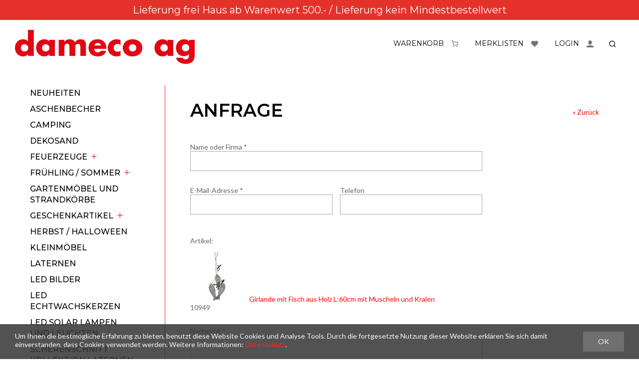

--- FILE ---
content_type: text/html; charset=utf-8
request_url: https://shop.dameco.ch/de/ueber-uns/anfrage/8677/0
body_size: 4984
content:
<!DOCTYPE html>
<html lang="de" >
<head>
    <meta http-equiv="X-UA-Compatible" content="IE=edge">
    <meta charset="utf-8">
    <title>Anfrage Girlande mit Fisch aus Holz L:60cm mit Muscheln und Kralen - dameco ag</title>
    <meta name="description" content="Haben Sie Fragen zu Girlande mit Fisch aus Holz L:60cm mit Muscheln und Kralen? Senden Sie uns eine Mitteilung." />
    <meta name="author" content="dameco ag" />
    <meta name="robots" content="all" />
    <meta name="generator" content="blue office&reg; E-Shop" />
    <meta name="viewport" content="width=device-width, initial-scale=1">
    <link href="https://fonts.googleapis.com/css?family=Lato:300,400,700|Montserrat:400,500,600,700," rel="stylesheet">
    <link href="/content/bundles/design[normalize]?v=tgFfeVG8yHZlJCUFHfY8i_sw8MO6K9HxNE3dGcEhIG81" rel="stylesheet"/>

    <link rel="preload" href="/content/bundles/featherlight?v=x6_C-F9ZYdkTqI_jpAiGY_XDbRwlEPGmgb7XdfShwus1" as="style" onload="this.rel='stylesheet'">




    
    
<meta property="og:title" content="Anfrage Girlande mit Fisch aus Holz L:60cm mit Muscheln und Kralen - dameco ag" />
<meta property="og:url" content="https://shop.dameco.ch/de/ueber-uns/anfrage/8677/0" />
<meta property="og:image" content="https://shop.dameco.ch/Content/Custom/img/logo.png" />
<meta property="og:description" content="Haben Sie Fragen zu Girlande mit Fisch aus Holz L:60cm mit Muscheln und Kralen? Senden Sie uns eine Mitteilung." />
<meta property="og:site_name" content="dameco ag E-Shop" />
<meta property="og:type" content="website">

    

    
    <script type="text/javascript">var eShop = { asyncTmpl: {} };</script>
    
</head>
<body>

    <header id="header">
        <div class="preheader"><p id="preheader-text">Lieferung frei Haus ab Warenwert 500.- / Lieferung kein Mindestbestellwert</p></div>
        <div class="seiten-breite">
            <a href="/" title="E-Shop Home" id="logo-home"><img src="/Content/Custom/img/logo.png" alt="dameco ag E-Shop" /></a>

            <div id="nav-spez">
                <div id="konfig-menu" class="mobile mobile-button hidden"><span class="icon icon-zahnrad"></span></div>
                <div id="konfig">
                    
                    
                </div>
                <div class="mod text-icon-button" id="mini-warenkorb">
    <a href="http://shop.dameco.ch/de/benutzer/warenkorb" >
        <span class="non-mobile">Warenkorb</span><span class="icon icon-shopping-cart"><span class="anz-artikel dyn-wk-anzahl"></span></span>
    </a>
</div>
                
<div id="merkliste-link" class="text-icon-button">
    <a href="http://shop.dameco.ch/de/benutzer/merklisten" >
        <span class="non-mobile">Merklisten</span><span class="icon icon-heart-filled"></span>
    </a>
</div>

                <div class="mod text-icon-button" id="nav-benutzer">
    <a href="http://shop.dameco.ch/de/benutzer/profil" >
        <span class="non-mobile">Login</span><span class="icon icon-user-filled"></span>
    </a>
</div>
                <div class="mod" id="suche">
    <div class="eingabe">
        <input type="text" id="suche-eingabe" placeholder="Suche ..." autocomplete="off" data-url="/de/suche" value="" name="searchquery">
    </div>
    <div class="schalter"><span class="icon-search"></span></div>
</div>
            </div>
            <nav id="nav-allgemein">
                <ul class="non-mobile">

    <li><a href="./" >Home</a></li>
    


    <li><a href="http://shop.dameco.ch/de/ueber-uns/anfrage" class="aktiv">Anfrage</a></li>
    

    <li><a href="http://shop.dameco.ch/de/ueber-uns/kontakt" >Kontakt</a></li>
    


</ul>
                <div class="clear"></div>
            </nav>
        </div>
        <nav id="nav-baum-mobile">
            <div id="mobile-nav"><span class="icon icon-menu"></span></div>
            



<ul class="e1 wg_0">


                            <li class="e1 ">
                                <a href="./" class="e1 ">
                                    <span class="titel">Home</span>
                                    <span class="link"><span class="icon-pfeil-o weiss"></span></span>
                                </a>
                            </li>
                    


                            <li class="e1 aktiv">
                                <a href="http://shop.dameco.ch/de/ueber-uns/anfrage" class="e1 aktiv">
                                    <span class="titel">Anfrage</span>
                                    <span class="link"><span class="icon-pfeil-o weiss"></span></span>
                                </a>
                            </li>
                    

                            <li class="e1 ">
                                <a href="http://shop.dameco.ch/de/ueber-uns/kontakt" class="e1 ">
                                    <span class="titel">Kontakt</span>
                                    <span class="link"><span class="icon-pfeil-o weiss"></span></span>
                                </a>
                            </li>
                    

        
        
            <li class="e1 wg_s4 hat-artikel neu">
                <a href="https://shop.dameco.ch/de/neuheiten" class="e1 wg_s4 hat-artikel neu ">
                    <span class="titel">Neuheiten</span>

                    <span class="link "><span class="icon-pfeil-o weiss"></span></span>
                </a>
                



<ul class="e2 wg_s4 hat-artikel neu">

</ul>
            </li>
                     
            <li class="e1 wg_18 hat-artikel">
                <a href="https://shop.dameco.ch/de/aschenbecher" class="e1 wg_18 hat-artikel ">
                    <span class="titel">Aschenbecher</span>

                    <span class="link "><span class="icon-pfeil-o weiss"></span></span>
                </a>
                



<ul class="e2 wg_18 hat-artikel">

</ul>
            </li>
                     
            <li class="e1 wg_51 hat-artikel">
                <a href="https://shop.dameco.ch/de/camping" class="e1 wg_51 hat-artikel ">
                    <span class="titel">Camping</span>

                    <span class="link "><span class="icon-pfeil-o weiss"></span></span>
                </a>
                



<ul class="e2 wg_51 hat-artikel">

</ul>
            </li>
                     
            <li class="e1 wg_47 hat-artikel">
                <a href="https://shop.dameco.ch/de/dekosand" class="e1 wg_47 hat-artikel ">
                    <span class="titel">Dekosand</span>

                    <span class="link "><span class="icon-pfeil-o weiss"></span></span>
                </a>
                



<ul class="e2 wg_47 hat-artikel">

</ul>
            </li>
                     
            <li class="e1 wg_13 hat-artikel hat-unterwg">
                <a href="https://shop.dameco.ch/de/feuerzeuge-1" class="e1 wg_13 hat-artikel hat-unterwg ">
                    <span class="titel">Feuerzeuge</span>

                                <span class="erweitern"><span class="icon-pfeil-s weiss"></span></span>
                        
                    <span class="link "><span class="icon-pfeil-o weiss"></span></span>
                </a>
                



<ul class="e2 wg_13 hat-artikel hat-unterwg">

        
            <li class="e2 wg_14 hat-artikel">
                <a href="https://shop.dameco.ch/de/feuerzeuge-1/stabfeuerzeuge-plastik" class="e2 wg_14 hat-artikel ">
                    <span class="titel">Stabfeuerzeuge Plastik</span>

                    <span class="link "><span class="icon-pfeil-o-kl weiss"></span></span>
                </a>
                



<ul class="e3 wg_14 hat-artikel">

</ul>
            </li>
                     
            <li class="e2 wg_15 hat-artikel">
                <a href="https://shop.dameco.ch/de/feuerzeuge-1/stabfeuerzeuge-metall" class="e2 wg_15 hat-artikel ">
                    <span class="titel">Stabfeuerzeuge Metall</span>

                    <span class="link "><span class="icon-pfeil-o-kl weiss"></span></span>
                </a>
                



<ul class="e3 wg_15 hat-artikel">

</ul>
            </li>
                     
            <li class="e2 wg_16 hat-artikel">
                <a href="https://shop.dameco.ch/de/feuerzeuge-1/nachfuellgas" class="e2 wg_16 hat-artikel ">
                    <span class="titel">Nachf&#252;llgas</span>

                    <span class="link "><span class="icon-pfeil-o-kl weiss"></span></span>
                </a>
                



<ul class="e3 wg_16 hat-artikel">

</ul>
            </li>
                     
            <li class="e2 wg_38 hat-artikel">
                <a href="https://shop.dameco.ch/de/feuerzeuge-1/zuendhoelzer" class="e2 wg_38 hat-artikel ">
                    <span class="titel">Z&#252;ndh&#246;lzer</span>

                    <span class="link "><span class="icon-pfeil-o-kl weiss"></span></span>
                </a>
                



<ul class="e3 wg_38 hat-artikel">

</ul>
            </li>
                     
            <li class="e2 wg_48 hat-artikel">
                <a href="https://shop.dameco.ch/de/feuerzeuge-1/usb-feuerzeuge" class="e2 wg_48 hat-artikel ">
                    <span class="titel">USB Feuerzeuge</span>

                    <span class="link "><span class="icon-pfeil-o-kl weiss"></span></span>
                </a>
                



<ul class="e3 wg_48 hat-artikel">

</ul>
            </li>
                     
            <li class="e2 wg_56 hat-artikel">
                <a href="https://shop.dameco.ch/de/feuerzeuge-1/reibrad-und-elektronik-feuerzeuge" class="e2 wg_56 hat-artikel ">
                    <span class="titel">Reibrad und Elektronik Feuerzeuge</span>

                    <span class="link "><span class="icon-pfeil-o-kl weiss"></span></span>
                </a>
                



<ul class="e3 wg_56 hat-artikel">

</ul>
            </li>
                     
            <li class="e2 wg_57 hat-artikel">
                <a href="https://shop.dameco.ch/de/feuerzeuge-1/metall-feuerzeuge" class="e2 wg_57 hat-artikel ">
                    <span class="titel">Metall Feuerzeuge</span>

                    <span class="link "><span class="icon-pfeil-o-kl weiss"></span></span>
                </a>
                



<ul class="e3 wg_57 hat-artikel">

</ul>
            </li>
             </ul>
            </li>
                     
            <li class="e1 wg_42   hat-artikel hat-unterwg">
                <a href="https://shop.dameco.ch/de/fruehling-sommer" class="e1 wg_42   hat-artikel hat-unterwg ">
                    <span class="titel">Fr&#252;hling / Sommer</span>

                                <span class="erweitern"><span class="icon-pfeil-s weiss"></span></span>
                        
                    <span class="link "><span class="icon-pfeil-o weiss"></span></span>
                </a>
                



<ul class="e2 wg_42 aktiv pfad hat-artikel hat-unterwg">

        
            <li class="e2 wg_43 hat-artikel">
                <a href="https://shop.dameco.ch/de/fruehling-sommer/deko-accessoires-1" class="e2 wg_43 hat-artikel ">
                    <span class="titel">Deko Accessoires</span>

                    <span class="link "><span class="icon-pfeil-o-kl weiss"></span></span>
                </a>
                



<ul class="e3 wg_43 hat-artikel">

</ul>
            </li>
                     
            <li class="e2 wg_44 hat-artikel">
                <a href="https://shop.dameco.ch/de/fruehling-sommer/led-dekobeleuchtungen" class="e2 wg_44 hat-artikel ">
                    <span class="titel">LED Dekobeleuchtungen</span>

                    <span class="link "><span class="icon-pfeil-o-kl weiss"></span></span>
                </a>
                



<ul class="e3 wg_44 hat-artikel">

</ul>
            </li>
             </ul>
            </li>
                     
            <li class="e1 wg_45 hat-artikel">
                <a href="https://shop.dameco.ch/de/gartenmoebel-und-strandkoerbe" class="e1 wg_45 hat-artikel ">
                    <span class="titel">Gartenm&#246;bel und Strandk&#246;rbe</span>

                    <span class="link "><span class="icon-pfeil-o weiss"></span></span>
                </a>
                



<ul class="e2 wg_45 hat-artikel">

</ul>
            </li>
                     
            <li class="e1 wg_19 hat-artikel hat-unterwg">
                <a href="https://shop.dameco.ch/de/geschenkartikel" class="e1 wg_19 hat-artikel hat-unterwg ">
                    <span class="titel">Geschenkartikel</span>

                                <span class="erweitern"><span class="icon-pfeil-s weiss"></span></span>
                        
                    <span class="link "><span class="icon-pfeil-o weiss"></span></span>
                </a>
                



<ul class="e2 wg_19 hat-artikel hat-unterwg">

        
            <li class="e2 wg_53 hat-artikel">
                <a href="https://shop.dameco.ch/de/geschenkartikel/1-august-und-fussball" class="e2 wg_53 hat-artikel ">
                    <span class="titel">1. August und Fussball</span>

                    <span class="link "><span class="icon-pfeil-o-kl weiss"></span></span>
                </a>
                



<ul class="e3 wg_53 hat-artikel">

</ul>
            </li>
             </ul>
            </li>
                     
            <li class="e1 wg_65 hat-artikel">
                <a href="https://shop.dameco.ch/de/herbst-halloween" class="e1 wg_65 hat-artikel ">
                    <span class="titel">Herbst / Halloween</span>

                    <span class="link "><span class="icon-pfeil-o weiss"></span></span>
                </a>
                



<ul class="e2 wg_65 hat-artikel">

</ul>
            </li>
                     
            <li class="e1 wg_61 hat-artikel">
                <a href="https://shop.dameco.ch/de/kleinmoebel" class="e1 wg_61 hat-artikel ">
                    <span class="titel">Kleinm&#246;bel</span>

                    <span class="link "><span class="icon-pfeil-o weiss"></span></span>
                </a>
                



<ul class="e2 wg_61 hat-artikel">

</ul>
            </li>
                     
            <li class="e1 wg_28 hat-artikel">
                <a href="https://shop.dameco.ch/de/laternen" class="e1 wg_28 hat-artikel ">
                    <span class="titel">Laternen</span>

                    <span class="link "><span class="icon-pfeil-o weiss"></span></span>
                </a>
                



<ul class="e2 wg_28 hat-artikel">

</ul>
            </li>
                     
            <li class="e1 wg_49 hat-artikel">
                <a href="https://shop.dameco.ch/de/led-bilder" class="e1 wg_49 hat-artikel ">
                    <span class="titel">LED Bilder</span>

                    <span class="link "><span class="icon-pfeil-o weiss"></span></span>
                </a>
                



<ul class="e2 wg_49 hat-artikel">

</ul>
            </li>
                     
            <li class="e1 wg_20 hat-artikel">
                <a href="https://shop.dameco.ch/de/led-echtwachskerzen" class="e1 wg_20 hat-artikel ">
                    <span class="titel">LED Echtwachskerzen</span>

                    <span class="link "><span class="icon-pfeil-o weiss"></span></span>
                </a>
                



<ul class="e2 wg_20 hat-artikel">

</ul>
            </li>
                     
            <li class="e1 wg_52 hat-artikel">
                <a href="https://shop.dameco.ch/de/led-solar-lampen-und-leuchten" class="e1 wg_52 hat-artikel ">
                    <span class="titel">LED Solar Lampen und Leuchten</span>

                    <span class="link "><span class="icon-pfeil-o weiss"></span></span>
                </a>
                



<ul class="e2 wg_52 hat-artikel">

</ul>
            </li>
                     
            <li class="e1 wg_62 hat-artikel">
                <a href="https://shop.dameco.ch/de/scherenschnitt-kollektion-laternen-und-windlichter" class="e1 wg_62 hat-artikel ">
                    <span class="titel">Scherenschnitt Kollektion Laternen und Windlichter</span>

                    <span class="link "><span class="icon-pfeil-o weiss"></span></span>
                </a>
                



<ul class="e2 wg_62 hat-artikel">

</ul>
            </li>
                     
            <li class="e1 wg_39 hat-artikel hat-unterwg">
                <a href="https://shop.dameco.ch/de/weihnachten-1" class="e1 wg_39 hat-artikel hat-unterwg ">
                    <span class="titel">Weihnachten</span>

                                <span class="erweitern"><span class="icon-pfeil-s weiss"></span></span>
                        
                    <span class="link "><span class="icon-pfeil-o weiss"></span></span>
                </a>
                



<ul class="e2 wg_39 hat-artikel hat-unterwg">

        
            <li class="e2 wg_40 hat-artikel">
                <a href="https://shop.dameco.ch/de/weihnachten-1/deko-accessoires" class="e2 wg_40 hat-artikel ">
                    <span class="titel">Deko Accessoires</span>

                    <span class="link "><span class="icon-pfeil-o-kl weiss"></span></span>
                </a>
                



<ul class="e3 wg_40 hat-artikel">

</ul>
            </li>
                     
            <li class="e2 wg_41 hat-artikel">
                <a href="https://shop.dameco.ch/de/weihnachten-1/deko-accessoires-mit-led-licht" class="e2 wg_41 hat-artikel ">
                    <span class="titel">Deko Accessoires mit LED Licht</span>

                    <span class="link "><span class="icon-pfeil-o-kl weiss"></span></span>
                </a>
                



<ul class="e3 wg_41 hat-artikel">

</ul>
            </li>
                     
            <li class="e2 wg_46 hat-artikel">
                <a href="https://shop.dameco.ch/de/weihnachten-1/led-lichterketten-fuer-innen-und-aussen" class="e2 wg_46 hat-artikel ">
                    <span class="titel">LED Lichterketten f&#252;r Innen und Aussen</span>

                    <span class="link "><span class="icon-pfeil-o-kl weiss"></span></span>
                </a>
                



<ul class="e3 wg_46 hat-artikel">

</ul>
            </li>
                     
            <li class="e2 wg_50 hat-artikel">
                <a href="https://shop.dameco.ch/de/weihnachten-1/led-kissen" class="e2 wg_50 hat-artikel ">
                    <span class="titel">LED Kissen</span>

                    <span class="link "><span class="icon-pfeil-o-kl weiss"></span></span>
                </a>
                



<ul class="e3 wg_50 hat-artikel">

</ul>
            </li>
                     
            <li class="e2 wg_54 hat-artikel">
                <a href="https://shop.dameco.ch/de/weihnachten-1/dekokissen" class="e2 wg_54 hat-artikel ">
                    <span class="titel">Dekokissen</span>

                    <span class="link "><span class="icon-pfeil-o-kl weiss"></span></span>
                </a>
                



<ul class="e3 wg_54 hat-artikel">

</ul>
            </li>
                     
            <li class="e2 wg_64 hat-artikel">
                <a href="https://shop.dameco.ch/de/weihnachten-1/weihnachtskugeln" class="e2 wg_64 hat-artikel ">
                    <span class="titel">Weihnachtskugeln</span>

                    <span class="link "><span class="icon-pfeil-o-kl weiss"></span></span>
                </a>
                



<ul class="e3 wg_64 hat-artikel">

</ul>
            </li>
             </ul>
            </li>
                     
            <li class="e1 wg_58 hat-artikel hat-unterwg">
                <a href="https://shop.dameco.ch/de/wohnaccessoires" class="e1 wg_58 hat-artikel hat-unterwg ">
                    <span class="titel">Wohnaccessoires</span>

                                <span class="erweitern"><span class="icon-pfeil-s weiss"></span></span>
                        
                    <span class="link "><span class="icon-pfeil-o weiss"></span></span>
                </a>
                



<ul class="e2 wg_58 hat-artikel hat-unterwg">

        
            <li class="e2 wg_63 hat-artikel">
                <a href="https://shop.dameco.ch/de/wohnaccessoires/fussmatten" class="e2 wg_63 hat-artikel ">
                    <span class="titel">Fussmatten</span>

                    <span class="link "><span class="icon-pfeil-o-kl weiss"></span></span>
                </a>
                



<ul class="e3 wg_63 hat-artikel">

</ul>
            </li>
             </ul>
            </li>
                     
            <li class="e1 wg_s5 hat-artikel aenderungen">
                <a href="https://shop.dameco.ch/de/letzte-aenderungen" class="e1 wg_s5 hat-artikel aenderungen ">
                    <span class="titel">Letzte &#196;nderungen</span>

                    <span class="link "><span class="icon-pfeil-o weiss"></span></span>
                </a>
                



<ul class="e2 wg_s5 hat-artikel aenderungen">

</ul>
            </li>
             </ul>
        </nav>
    </header>

    <section id="inhalt">
        <div class="seiten-breite">
            <div class="clear"></div>
            <div id="nav-links" class="non-tablet">
                <text>
                    <nav id="nav-baum">
                        


<ul class="e1 wg_0 non-mobile">
        <li class="e1 wg_s4 hat-artikel neu">

            <a href="https://shop.dameco.ch/de/neuheiten" class="e1 wg_s4 hat-artikel neu">Neuheiten</a>
        </li>
        <li class="e1 wg_18 hat-artikel">

            <a href="https://shop.dameco.ch/de/aschenbecher" class="e1 wg_18 hat-artikel">Aschenbecher</a>
        </li>
        <li class="e1 wg_51 hat-artikel">

            <a href="https://shop.dameco.ch/de/camping" class="e1 wg_51 hat-artikel">Camping</a>
        </li>
        <li class="e1 wg_47 hat-artikel">

            <a href="https://shop.dameco.ch/de/dekosand" class="e1 wg_47 hat-artikel">Dekosand</a>
        </li>
        <li class="e1 wg_13 hat-artikel hat-unterwg">

            <a href="https://shop.dameco.ch/de/feuerzeuge-1" class="e1 wg_13 hat-artikel hat-unterwg">Feuerzeuge</a>
        </li>
        <li class="e1 wg_42   hat-artikel hat-unterwg">

            <a href="https://shop.dameco.ch/de/fruehling-sommer" class="e1 wg_42   hat-artikel hat-unterwg">Fr&#252;hling / Sommer</a>
        </li>
        <li class="e1 wg_45 hat-artikel">

            <a href="https://shop.dameco.ch/de/gartenmoebel-und-strandkoerbe" class="e1 wg_45 hat-artikel">Gartenm&#246;bel und Strandk&#246;rbe</a>
        </li>
        <li class="e1 wg_19 hat-artikel hat-unterwg">

            <a href="https://shop.dameco.ch/de/geschenkartikel" class="e1 wg_19 hat-artikel hat-unterwg">Geschenkartikel</a>
        </li>
        <li class="e1 wg_65 hat-artikel">

            <a href="https://shop.dameco.ch/de/herbst-halloween" class="e1 wg_65 hat-artikel">Herbst / Halloween</a>
        </li>
        <li class="e1 wg_61 hat-artikel">

            <a href="https://shop.dameco.ch/de/kleinmoebel" class="e1 wg_61 hat-artikel">Kleinm&#246;bel</a>
        </li>
        <li class="e1 wg_28 hat-artikel">

            <a href="https://shop.dameco.ch/de/laternen" class="e1 wg_28 hat-artikel">Laternen</a>
        </li>
        <li class="e1 wg_49 hat-artikel">

            <a href="https://shop.dameco.ch/de/led-bilder" class="e1 wg_49 hat-artikel">LED Bilder</a>
        </li>
        <li class="e1 wg_20 hat-artikel">

            <a href="https://shop.dameco.ch/de/led-echtwachskerzen" class="e1 wg_20 hat-artikel">LED Echtwachskerzen</a>
        </li>
        <li class="e1 wg_52 hat-artikel">

            <a href="https://shop.dameco.ch/de/led-solar-lampen-und-leuchten" class="e1 wg_52 hat-artikel">LED Solar Lampen und Leuchten</a>
        </li>
        <li class="e1 wg_62 hat-artikel">

            <a href="https://shop.dameco.ch/de/scherenschnitt-kollektion-laternen-und-windlichter" class="e1 wg_62 hat-artikel">Scherenschnitt Kollektion Laternen und Windlichter</a>
        </li>
        <li class="e1 wg_39 hat-artikel hat-unterwg">

            <a href="https://shop.dameco.ch/de/weihnachten-1" class="e1 wg_39 hat-artikel hat-unterwg">Weihnachten</a>
        </li>
        <li class="e1 wg_58 hat-artikel hat-unterwg">

            <a href="https://shop.dameco.ch/de/wohnaccessoires" class="e1 wg_58 hat-artikel hat-unterwg">Wohnaccessoires</a>
        </li>
        <li class="e1 wg_s5 hat-artikel aenderungen">

            <a href="https://shop.dameco.ch/de/letzte-aenderungen" class="e1 wg_s5 hat-artikel aenderungen">Letzte &#196;nderungen</a>
        </li>
</ul>

                    </nav>
                </text>

            </div>
            <div id="hauptbereich">
                


<form action="/de/ueber-uns/anfrage/8677/0/sendrequest" method="post" novalidate="novalidate">
    <input name="__RequestVerificationToken" type="hidden" value="btlJ9LQRIoD55DFcvUxUni964nVIIjqcLXrqLB1QaHfVzKtf5Es8aukzPFt1NFOQ-53gKsEHGWZK9NJm879Z2uZMlNi-_N73t7wg4r6BHqw1" />



    <a href="https://shop.dameco.ch/de/8677/girlande-mit-fisch-aus-holz-l-60cm-mit-muscheln-und-kralen" class="zurueck-link" rel="prev">&#171; Zur&#252;ck</a>
    

    <h1> Anfrage </h1>



    




    

    

    <div class="float-box zwei-spaltig name umbruch ">
        <span class="beschriftung">Name oder Firma *</span>
        <input class="eingabe voll name firma-name" id="Name" maxlength="100" name="Name" type="text" value="" />
    </div>
    
    

    

    

    

    

    

    

    

    

    

    
    <div class="float-box ein-spaltig email umbruch ">
        <span class="beschriftung">E-Mail-Adresse *</span>
        <input class="eingabe voll email" id="Email" maxlength="200" name="Email" type="text" value="" />
    </div>
    

    <div class="float-box ein-spaltig telefon ">
        <span class="beschriftung">Telefon </span>
        <input class="eingabe voll tel" id="Phone" maxlength="100" name="Phone" type="text" value="" />
    </div>
    
    

    

    <div class="float-box zwei-spaltig artikel umbruch">
        <p>Artikel:</p>

            <a href="https://shop.dameco.ch/de/media/girlande-mit-fisch-aus-holz-l-60cm-mit-muscheln-und-kralen.EZfczEDQMvJVwEUqP-QU3Q.jpg" class="bild abstand-o" data-featherlight>
            <img data-src="https://shop.dameco.ch/de/media/girlande-mit-fisch-aus-holz-l-60cm-mit-muscheln-und-kralen.EZfczEDQMvJVwEUqP-QU3Q.DDw.B.jpg" alt="Girlande mit Fisch  aus Holz L:60cm  mit Muscheln und Kralen" title="Girlande mit Fisch  aus Holz L:60cm  mit Muscheln und Kralen" />
            <noscript>
                <img src="https://shop.dameco.ch/de/media/girlande-mit-fisch-aus-holz-l-60cm-mit-muscheln-und-kralen.EZfczEDQMvJVwEUqP-QU3Q.DDw.B.jpg" alt="Girlande mit Fisch  aus Holz L:60cm  mit Muscheln und Kralen" title="Girlande mit Fisch  aus Holz L:60cm  mit Muscheln und Kralen" />
            </noscript>
            </a>
        
        <a href="https://shop.dameco.ch/de/8677/girlande-mit-fisch-aus-holz-l-60cm-mit-muscheln-und-kralen" class="bezeichnung">Girlande mit Fisch  aus Holz L:60cm  mit Muscheln und Kralen</a>
        <div class="nr">10949</div>
        <div class="clear"></div>
    </div>
    

    <div class="float-box zwei-spaltig nachricht umbruch ">
        <span class="beschriftung">Nachricht *</span>
        <textarea class="eingabe voll nachricht" cols="20" id="Message" name="Message" rows="2">
</textarea>
    </div>
    <div class="clear"></div>


    <div class="float-box captcha umbruch ">
        <p>
            <strong>Sicherheitscode *</strong><br>
            Geben Sie bitte den Code vom Bild rechts ins
Eingabefeld ein.
        </p>
        <img src="/api/s/captcha" height="50" width="200" class="captcha" /> <input class="eingabe captcha" id="Captcha" maxlength="20" name="Captcha" type="text" value="" />
    </div>
    <div class="clear"></div>
    
    

    <p ><span class="datenschutz check">
                            <input id="DataProtectionAgreed" name="DataProtectionAgreed" type="checkbox" value="true" /><input name="DataProtectionAgreed" type="hidden" value="false" />
                            <label for="DataProtectionAgreed">
                                Ich habe die Informationen zum <a href="http://shop.dameco.ch/de/ueber-uns/datenschutz">Datenschutz</a> gelesen und erkl&#228;re mich damit einverstanden.
                            </label>
                        </span></p>
    
    <p><span><input type="submit" class="button bestaetigen anfragen" value="Senden" /></span></p>
    

</form>
            </div>
        </div>

    </section>
    <div id="prefooter" class="seiten-breite">
        <a href="https://www.amfori.org/en" target="_blank" >
            <img src="/Content/Custom/img/amfori-logo-blue.18463835.png" />
        </a>
        <a class="fsc" href="https://search.fsc.org/de/?search=FSC-C144070&page=1" target="_blank">
            <img src="/Content/Custom/img/fsc1@2x.png" />
        </a>
        <a href="https://dameco.ch/sites/default/files/media-library/Zertifikat%20SENS_dameco%202025.pdf" target="_blank">
            <img src="/Content/Custom/img/Logo Sens.png" />
        </a>
    </div>
    <footer id="footer">
        <div class="main-footer seiten-breite">

    <div class="footer-info">
        <h2>dameco ag</h2>
        <p>
            Industriestrasse 7 <br />
            5314 Kleind&#246;ttingen <br />
                
                Schweiz
            
        </p>
    </div>
    <div class="footer-info">
        <p>
            <a href="tel:+41 43 422 07 25">
                <span class="icon icon-phone"></span><span>+41 43 422 07 25</span>
            </a>
        </p>
        <p>
            <a href="mailto:info@dameco.ch">
                <span class="icon icon-mail"></span><span>info@dameco.ch</span>
            </a>

        </p>
        <a class="button" href="https://dameco.ch/de/unternehmen" target="_blank">
            Über uns
        </a>
    </div>
    <div class="footer-info">
        <span>
            <p>
                <a href="http://shop.dameco.ch/de/ueber-uns/impressum">Impressum</a> und <br />
                <a href="http://shop.dameco.ch/de/ueber-uns/datenschutz">Datenschutzerklaerung</a>

            </p>
            <p>
                <a href="/data/dokumente/AGB_de.pdf" target="_blank">AGB</a><span class="trenner"></span>
            </p>
        </span>
    </div>

</div>

<div class="copyright">
    <div class="seiten-breite">
        &copy; by <a href="https://www.dameco.ch">dameco ag</a> |

        <a href="http://www.blue-office.ch" target="_blank" class="blueoffice">blue office<sup>&reg;</sup></a> E-Shop -
        Developed by <a href="http://www.computech.ch" target="_blank">CompuTech</a>
    </div>
      
    </div>

<!--
(c) blue office(r) E-Shop 9.4.11.13
Der Shop wurde letztmals am 21.01.2026 aktualisiert.
-->

    </footer>

    
    <div id="cookies-hinweis" style="display:none">
    <div class="seiten-breite">
        <button class="schliessen" data-accept="1">OK</button>
        Um Ihnen die bestm&#246;gliche Erfahrung zu bieten, benutzt diese Website Cookies und Analyse Tools. Durch die fortgesetzte Nutzung dieser Website erkl&#228;ren Sie sich damit einverstanden, dass Cookies verwendet werden. Weitere Informationen: <a href="https://shop.dameco.ch/de/ueber-uns/datenschutz">Datenschutz</a>.
    </div>
</div>

    <script type="application/ld+json">
[
    {
        "@context": "http://schema.org",
        "@type": "WebSite",
        "url": "https://shop.dameco.ch/",
        "name": "dameco ag"

    },
    {
        "@context": "http://schema.org",
        "@type": "Organization",
        "url": "https://shop.dameco.ch/",
        "name": "dameco ag",

        "contactPoint": [
{
                "@type": "ContactPoint",
                "telephone": "+41 43 422 07 25",
                "contactType": "sales"
            },
{
                "@type": "ContactPoint",
                "telephone": "+41 43 422 07 25",
                "contactType": "customer support"
            }
        ],
"faxNumber": "+41 43 422 07 29",

        "address": {
            "@type": "PostalAddress",
            "streetAddress": "Industriestrasse 7",
            "postalCode": "5314",
            "addressLocality": "Kleind&#246;ttingen",
            "addressCountry": "CH"
        }
    }
]
</script>
<script type="application/ld+json">
{
  "@context": "http://schema.org",
  "@type": "BreadcrumbList",
  "itemListElement": [{
    "@type": "ListItem",
    "position": 1,
    "item": {
      "@id": "https://shop.dameco.ch/",
      "name": "E-Shop"
    }
  }    ,{
    "@type": "ListItem",
    "position": 2,
    "item": {
      "@id": "https://shop.dameco.ch/de/ueber-uns/anfrage/8677/0",
      "name": "Anfrage"
    }
  } ]
}
</script>

    <script src="/scripts/bundles/jquery2?v=yMmPM1TxecYcoWtCWW3jYgH0fr9kiAasOfb-W5I001A1"></script>

    <script src="/scripts/bundles/featherlight?v=IaBBXusEo-wI5daR6npxKRBTBaFYZfEdST9k2JHYBsA1"></script>

    <script src="/scripts/bundles/design[eshop]?v=GTGtT4xTNFUkW2A2Z0gXEs_jlbI9VZBIbqocJQp62rU1"></script>


    <script src="/scripts/bundles/loadCss?v=XA3Fy_Oiq7vvuDwxZhkH10dm79VWK1bkhgAGCHuywlY1" defer></script>


    
</body>
</html>

--- FILE ---
content_type: text/css; charset=utf-8
request_url: https://shop.dameco.ch/content/bundles/design[normalize]?v=tgFfeVG8yHZlJCUFHfY8i_sw8MO6K9HxNE3dGcEhIG81
body_size: 16190
content:
@charset "UTF-8";
/*! normalize.css v3.0.1 | MIT License | git.io/normalize */
html{font-family:sans-serif;-ms-text-size-adjust:100%;-webkit-text-size-adjust:100%}body{margin:0}article,aside,details,figcaption,figure,footer,header,hgroup,main,nav,section,summary{display:block}audio,canvas,progress,video{display:inline-block;vertical-align:baseline}audio:not([controls]){display:none;height:0}[hidden],template{display:none}a{background:transparent}a:active,a:hover{outline:0}abbr[title]{border-bottom:1px dotted}b,strong{font-weight:bold}dfn{font-style:italic}h1{font-size:2em;margin:.67em 0}mark{background:#ff0;color:#000}small{font-size:80%}sub,sup{font-size:75%;line-height:0;position:relative;vertical-align:baseline}sup{top:-.5em}sub{bottom:-.25em}img{border:0}svg:not(:root){overflow:hidden}figure{margin:1em 40px}hr{-moz-box-sizing:content-box;box-sizing:content-box;height:0}pre{overflow:auto}code,kbd,pre,samp{font-family:monospace,monospace;font-size:1em}button,input,optgroup,select,textarea{color:inherit;font:inherit;margin:0}button{overflow:visible}button,select{text-transform:none}button,html input[type="button"],input[type="reset"],input[type="submit"]{-webkit-appearance:button;cursor:pointer}button[disabled],html input[disabled]{cursor:default}button::-moz-focus-inner,input::-moz-focus-inner{border:0;padding:0}input{line-height:normal}input[type="checkbox"],input[type="radio"]{box-sizing:border-box;padding:0}input[type="number"]::-webkit-inner-spin-button,input[type="number"]::-webkit-outer-spin-button{height:auto}input[type="search"]{-webkit-appearance:textfield;-moz-box-sizing:content-box;-webkit-box-sizing:content-box;box-sizing:content-box}input[type="search"]::-webkit-search-cancel-button,input[type="search"]::-webkit-search-decoration{-webkit-appearance:none}fieldset{border:1px solid #c0c0c0;margin:0 2px;padding:.35em .625em .75em}legend{border:0;padding:0}textarea{overflow:auto}optgroup{font-weight:bold}table{border-collapse:collapse;border-spacing:0}td,th{padding:0}
@font-face{font-family:"cteshopicomoon";src:url("/Content/Custom/fonts/cteshopicomoon.ttf?v0hrg0") format("truetype"),url("/Content/Custom/fonts/cteshopicomoon.woff?v0hrg0") format("woff"),url("/Content/Custom/fonts/cteshopicomoon.svg?v0hrg0#cteshopicomoon") format("svg");font-weight:normal;font-style:normal;font-display:block}[class^="icon-"],[class*=" icon-"]{font-family:"cteshopicomoon"!important;speak:never;font-style:normal;font-weight:normal;font-variant:normal;text-transform:none;line-height:1;-webkit-font-smoothing:antialiased;-moz-osx-font-smoothing:grayscale}.icon-mail-envelope-closed:before{content:""}.icon-phone:before{content:""}.icon-home:before{content:""}.icon-shopping_basket:before{content:""}.icon-alert-triangle:before{content:""}.icon-arrow-down:before{content:""}.icon-arrow-down-circle:before{content:""}.icon-arrow-down-left:before{content:""}.icon-arrow-down-right:before{content:""}.icon-arrow-left:before{content:""}.icon-arrow-left-circle:before{content:""}.icon-arrow-right:before{content:""}.icon-arrow-right-circle:before{content:""}.icon-arrow-up:before{content:""}.icon-arrow-up-circle:before{content:""}.icon-arrow-up-left:before{content:""}.icon-arrow-up-right:before{content:""}.icon-at-sign:before{content:""}.icon-bell:before{content:""}.icon-bookmark:before{content:""}.icon-calendar:before{content:""}.icon-check:before{content:""}.icon-chevron-down:before{content:""}.icon-chevron-left:before{content:""}.icon-chevron-right:before{content:""}.icon-chevron-up:before{content:""}.icon-clock:before{content:""}.icon-eye:before{content:""}.icon-eye-off:before{content:""}.icon-facebook2:before{content:""}.icon-file:before{content:""}.icon-file-minus:before{content:""}.icon-file-plus:before{content:""}.icon-file-text:before{content:""}.icon-filter:before{content:""}.icon-heart:before{content:""}.icon-home1:before{content:""}.icon-image:before{content:""}.icon-info:before{content:""}.icon-instagram2:before{content:""}.icon-link-2:before{content:""}.icon-linkedin2:before{content:""}.icon-mail:before{content:""}.icon-map:before{content:""}.icon-map-pin:before{content:""}.icon-maximize-2:before{content:""}.icon-minimize-2:before{content:""}.icon-minus:before{content:""}.icon-more-horizontal:before{content:""}.icon-more-vertical:before{content:""}.icon-phone1:before{content:""}.icon-plus:before{content:""}.icon-plus-circle:before{content:""}.icon-plus-square:before{content:""}.icon-printer:before{content:""}.icon-refresh-ccw:before{content:""}.icon-refresh-cw:before{content:""}.icon-rotate-ccw:before{content:""}.icon-rotate-cw:before{content:""}.icon-save:before{content:""}.icon-search:before{content:""}.icon-settings:before{content:""}.icon-share:before{content:""}.icon-shopping-bag:before{content:""}.icon-shopping-cart:before{content:""}.icon-sliders:before{content:""}.icon-thumbs-down:before{content:""}.icon-thumbs-up:before{content:""}.icon-trash-2:before{content:""}.icon-truck:before{content:""}.icon-twitter2:before{content:""}.icon-user:before{content:""}.icon-user-check:before{content:""}.icon-user-minus:before{content:""}.icon-user-plus:before{content:""}.icon-user-x:before{content:""}.icon-users:before{content:""}.icon-x:before{content:""}.icon-x-circle:before{content:""}.icon-x-square:before{content:""}.icon-youtube2:before{content:""}.icon-zoom-in:before{content:""}.icon-zoom-out:before{content:""}.icon-user-filled:before{content:""}.icon-heart-filled:before{content:""}.icon-facebook-color:before{content:"";color:#1877f2}.icon-instagram-color:before{content:"";color:#e4405f}.icon-linkedin-color:before{content:"";color:#0077b5}.icon-messenger-color:before{content:"";color:#00b2ff}.icon-microsoftteams-color:before{content:"";color:#6264a7}.icon-twitter-color:before{content:"";color:#1da1f2}.icon-whatsapp-color:before{content:"";color:#25d366}.icon-youtube-color:before{content:"";color:#f00}.icon-users1:before{content:""}.icon-equalizer:before{content:""}.icon-gift:before{content:""}.icon-star-empty:before{content:""}.icon-star-full:before{content:""}.icon-facebook:before{content:""}.icon-instagram:before{content:""}.icon-whatsapp:before{content:""}.icon-twitter:before{content:""}.icon-youtube:before{content:""}.icon-skype:before{content:""}.icon-linkedin:before{content:""}.icon-file-pdf:before{content:""}.icon-file-word:before{content:""}.icon-file-excel:before{content:""}.icon-libreoffice:before{content:""}@-webkit-keyframes select-maske-option-aktiv{from{transform:scale(.5)}to{transform:scale(1)}}@keyframes select-maske-option-aktiv{from{transform:scale(.5)}to{transform:scale(1)}}body{margin:0;background:#fff;font-family:"Lato",sans-serif;color:#000;font-weight:400;line-height:normal;font-size:14px;color:#666}h1{margin:30px 0;font-weight:600;line-height:40px;font-family:"Montserrat",Arial,sans-serif;text-transform:uppercase;color:#000;line-height:40px;font-size:36px;letter-spacing:.25px}h2{margin:30px 0;font-weight:600;line-height:40px;font-family:"Montserrat",Arial,sans-serif;text-transform:uppercase;color:#000;line-height:36px}h3{margin:30px 0;font-weight:600;line-height:40px;font-family:"Montserrat",Arial,sans-serif;text-transform:uppercase;color:#000;line-height:32px}h4{margin:15px 0;font-weight:600}h5{margin:15px 0;font-weight:600}h6{margin:15px 0;font-weight:600}.left{float:left;padding-right:50px;width:calc(50% - 50px);margin-bottom:40px}.right{float:right;padding-left:50px;width:calc(50% - 50px);margin-bottom:40px}.right video{width:100%;margin-top:40px}a{text-decoration:none;transition:color ease .3s,background-color ease .3s,border-color ease .3s;color:#f00}a:visited{text-decoration:none;transition:color ease .3s,background-color ease .3s,border-color ease .3s;color:#f00}a:hover{text-decoration:none}a.button{display:inline-block;line-height:40px;padding:0 15px;background:#555;color:#fff}a.button:hover{background:#000;text-decoration:none}figure{margin:0;padding:0}img{max-width:100%}input[type="text"]{box-sizing:border-box;height:40px;line-height:38px;border:1px solid #aaa;background:#fff;padding:0 10px;transition:border-color ease .3s}input[type="text"]:hover{border-color:#444}input[type="text"]:focus{border-color:#444}input[type="email"]{box-sizing:border-box;height:40px;line-height:38px;border:1px solid #aaa;background:#fff;padding:0 10px;transition:border-color ease .3s}input[type="email"]:hover{border-color:#444}input[type="email"]:focus{border-color:#444}input[type="tel"]{box-sizing:border-box;height:40px;line-height:38px;border:1px solid #aaa;background:#fff;padding:0 10px;transition:border-color ease .3s}input[type="tel"]:hover{border-color:#444}input[type="tel"]:focus{border-color:#444}input[type="url"]{box-sizing:border-box;height:40px;line-height:38px;border:1px solid #aaa;background:#fff;padding:0 10px;transition:border-color ease .3s}input[type="url"]:hover{border-color:#444}input[type="url"]:focus{border-color:#444}input[type="password"]{box-sizing:border-box;height:40px;line-height:38px;border:1px solid #aaa;background:#fff;padding:0 10px;transition:border-color ease .3s}input[type="password"]:hover{border-color:#444}input[type="password"]:focus{border-color:#444}input::-ms-clear{display:none}textarea{box-sizing:border-box;min-height:70px;line-height:28px;border:1px solid #aaa;background:#fff;padding:5px 10px}textarea:hover{border-color:#444}textarea:focus{border-color:#444}input[type="button"]{box-sizing:border-box;height:40px;line-height:40px;padding:0 15px;background:#555;color:#fff;border:0;transition:background-color ease .3s}input[type="button"]:hover{background:#000}input[type="submit"]{box-sizing:border-box;height:40px;line-height:40px;padding:0 15px;background:#555;color:#fff;border:0;transition:background-color ease .3s}input[type="submit"]:hover{background:#000}button{box-sizing:border-box;height:40px;line-height:40px;padding:0 15px;background:#555;color:#fff;border:0;transition:background-color ease .3s}button:hover{background:#000}input[type="checkbox"]{margin-right:15px}input[type="radio"]{margin-right:15px}input.check-rechts{margin-right:0;margin-left:15px}.seiten-breite{box-sizing:content-box;max-width:1640px;margin:0 auto;padding:0 30px;display:block;overflow:visible}hr{color:#eee}.highlights-container ul.artikelliste li.artikel{height:350px}.highlights-container ul.artikelliste li.artikel .info-scroller{bottom:0}.validation-summary.achtung.custom ul li{display:none}#mobile-nav{position:absolute;padding:0 15px;height:40px;width:max-content;float:right;display:none;align-items:center;right:0}#mobile-nav .icon{background:#000;height:2px;position:relative;width:30px;vertical-align:middle}#mobile-nav .icon::before{position:absolute;display:block;left:0;width:100%;height:2px;background-color:#000;content:"";top:8px}#mobile-nav .icon::after{position:absolute;display:block;left:0;width:100%;height:2px;background-color:#000;content:"";bottom:8px}#mobile-nav:hover{opacity:1}#mobile-nav.aktiv{opacity:1}#header{clear:both;background:#fff;color:#b5b5b5;margin-bottom:1px;min-height:170px}#header .preheader{background:#e4322b;display:flex;justify-content:center;align-content:center;margin-bottom:20px;height:40px}#header .preheader p{color:#fff;font-size:20px;font-family:"Montserrat",Arial,sans-serif;line-height:40px;margin:0}#header.scrolled{position:fixed;left:0;top:0;right:0;width:100%;border:0;min-height:55px;background-color:rgba(255,255,255,.95);z-index:2;box-shadow:0 1px 3px rgba(0,0,0,.12),0 1px 2px rgba(0,0,0,.24);padding-top:25px}#header.scrolled .preheader{display:none}#header.scrolled #nav-baum{display:none}#header.scrolled #nav-baum-mobile{display:block;overflow:visible;height:0;width:0;display:block;font-weight:400;position:fixed;z-index:1;width:100%}#header.scrolled #nav-baum-mobile ul.e1{top:110px}#header.scrolled #nav-allgemein{padding-top:3px;padding-bottom:0}#header.scrolled #nav-spez{padding-top:3px;padding-bottom:0}#header.scrolled #logo-home img{max-height:35px}#header.scrolled .seiten-breite{max-width:100%;padding:0 15px}body.scrolled{margin-top:125px}#nav-spez{float:right;padding-top:18px;padding-bottom:40px}#nav-spez .mod{display:inline-block;text-align:left;vertical-align:top}#nav-spez .text-icon-button{display:inline-block;text-align:left;vertical-align:top}#nav-spez .text-icon-button a{padding:0 15px}#nav-spez .text-icon-button a:hover{color:#000}#nav-spez .text-icon-button .icon{margin-left:15px;vertical-align:middle;opacity:.55;transition:opacity ease .3s;position:relative}#nav-spez .text-icon-button:hover .icon{opacity:1}#nav-spez .text-icon-button .aktiv .icon{opacity:1}#nav-spez .select-maske{border:0;line-height:22px}#nav-spez .select-maske .icon{margin-top:8px}#nav-spez a{display:block;text-decoration:none;color:#b5b5b5;transition:color ease .3s}#nav-spez a:visited{display:block;text-decoration:none;color:#b5b5b5;transition:color ease .3s}#nav-spez a:hover{color:#000}#nav-spez a.aktiv{color:#000}#nav-spez span{text-transform:uppercase;color:#000;font-family:"Montserrat",Arial,sans-serif;transition:color ease .3s}#nav-spez span:hover{color:#e4322b}#konfig{display:inline}#mini-warenkorb .icon .anz-artikel{position:absolute;top:2px;right:0;left:5px;color:#fff;font-size:8px;line-height:10px;text-align:center;font-weight:600}#nav-allgemein{float:right;padding-top:18px;padding-bottom:40px}#nav-allgemein ul{list-style:none;margin:0;padding:0}#nav-allgemein li{display:inline-block;margin:0;padding:0;float:left}#nav-allgemein a{display:block;padding:0 15px;text-decoration:none;text-transform:uppercase;color:#000;font-family:"Montserrat",Arial,sans-serif;transition:color ease .3s}#nav-allgemein a:visited{display:block;padding:0 15px;text-decoration:none;text-transform:uppercase;color:#000;font-family:"Montserrat",Arial,sans-serif;transition:color ease .3s}#nav-allgemein a:hover{color:#f00}#nav-allgemein a.aktiv{color:#f00}#logo-home{float:left;display:block;padding:0!important}#logo-home img{vertical-align:middle;display:block;width:100%;max-height:90px;max-width:360px}#nav-links{width:300px;vertical-align:top;float:left;position:relative;font-weight:500}#nav-links h1{margin-left:30px}#hauptbereich{clear:both;width:calc(100% - 300px);margin-left:-300px;padding:0 50px 60px;display:inline-block;box-sizing:border-box;border-left:1px solid #e4322b;position:relative;left:300px}#nav-baum{background:#fff;position:relative}#nav-baum ul{list-style:none;margin:0;padding:0;position:relative}#nav-baum ul.e2.pfad:before{content:"";width:1px;height:calc(100% - 20px);background-color:#e4322b;position:absolute;left:32px;top:10px;bottom:10px}#nav-baum>ul{padding:0;margin-right:30px}#nav-baum .e1 ul{margin-left:0}#nav-baum li{display:block;margin:0;line-height:22px;position:relative;font-size:18px}#nav-baum li.pfad>a{color:#e4322b}#nav-baum li.pfad::before{content:"";height:1px;width:auto;background-color:#e4322b;position:absolute;top:21px;left:30px;right:0}#nav-baum li.pfad>a .icon-plus{display:none}#nav-baum li .icon{position:absolute;top:14px;left:30px;z-index:1;transform:scale(.7);color:#e4322b;font-size:20px}#nav-baum li a{display:block;box-sizing:border-box;padding:10px 30px;text-decoration:none;font-size:18px;transition:color .3s ease,background-color .3s ease;position:relative;width:100%;color:#000;text-transform:uppercase;font-family:"Montserrat",Arial,sans-serif;overflow:hidden}#nav-baum li a .icon-plus{color:#e4322b;top:2px;position:relative;left:5px}#nav-baum li a::first-line {background:#fff}#nav-baum li a:visited{display:block;box-sizing:border-box;padding:10px 30px;text-decoration:none;font-size:18px;transition:color .3s ease,background-color .3s ease;position:relative;width:100%}#nav-baum .e2 li a{display:block;margin:0;line-height:22px;position:relative;padding-left:45px}#nav-baum .e2 li.pfad::before{top:21px;left:50px}#nav-baum .e3 li a{display:block;margin:0;line-height:22px;position:relative;padding-left:60px;font-size:16px;padding-block:5px}#nav-baum .e3 li.pfad::before{top:15px;left:60px}#nav-baum li.e3 .icon{position:absolute;top:5px;left:40px;z-index:1}#nav-baum .e4 li a{display:block;margin:0;line-height:22px;position:relative;padding-left:70px;font-size:16px}#nav-baum .e4 li.pfad::before{top:15px;left:70px}#nav-baum li.e4 .icon{position:absolute;top:5px;left:50px;z-index:1}#suche{clear:both;float:right;position:relative;font-size:16px}#suche .schalter{height:23px;line-height:23px;padding:0 30px;cursor:pointer;transition:background-color .3s ease}#suche .icon-lupe{opacity:.55;transition:opacity .3s ease}#suche:hover .icon-lupe{opacity:1}#suche .eingabe{position:absolute;top:42px;background-color:#fff;right:0;line-height:normal;opacity:0;visibility:hidden;transform:translateY(-50%);border:1px solid #747474;padding:15px 0;z-index:1}#suche .eingabe input{border:0;height:48px;line-height:48px;background:#fff;padding:0 15px;margin:0 15px;width:290px;color:#000;box-sizing:border-box}#suche svg{position:absolute;top:-16px;right:26px}#suche svg polyline{fill:#fff;stroke:#747474;stroke-width:1}#suche.offen .icon-lupe{opacity:1}#suche.offen .eingabe{opacity:1;visibility:visible;transform:translateY(0);transition:opacity .3s ease,visibility 0s,transform .3s ease;display:block}#nav-baum-mobile{overflow:visible;display:block;font-weight:400;z-index:1;color:#fff;width:100%;height:auto;position:relative}#nav-baum-mobile ul.e1{position:fixed;top:110px;left:0;right:0;bottom:0;visibility:hidden;transform:translateY(-50%);z-index:1;background:rgba(0,0,0,.9);overflow:auto}#nav-baum-mobile ul{margin:0;padding:0;list-style:none;text-align:center}#nav-baum-mobile a{display:block;line-height:24px;padding:8px 55px 8px 15px;transition:none;color:#fff;position:relative;font-size:16px;text-transform:capitalize}#nav-baum-mobile a:hover{text-decoration:none;color:#bbb}#nav-baum-mobile a:hover .link span{opacity:1}#nav-baum-mobile a:hover .erweitern span{opacity:1}#nav-baum-mobile a .link{position:absolute;top:0;bottom:0;right:0;width:40px}#nav-baum-mobile a .link span{position:absolute;top:50%;right:50%;margin:-9px -5px 0 0;opacity:.55;transition:opacity ease .3s}#nav-baum-mobile a .erweitern{position:absolute;top:0;bottom:0;right:41px;width:40px;border-left:0 solid #ddd}#nav-baum-mobile a .erweitern span{position:absolute;top:50%;right:50%;margin:-5px -8px 0 0;opacity:.55;transition:opacity ease .3s}#nav-baum-mobile a.aktiv{color:#fff}#nav-baum-mobile a.pfad{color:#fff}#nav-baum-mobile .e2 a .link span{margin:-7px -3px 0 0}#nav-baum-mobile .e2 a .link.ohne-link span{display:none}#nav-baum-mobile .e2 a .erweitern span{margin:-3px -7px 0 0}#nav-baum-mobile .e2 ul{margin-left:15px}#nav-baum-mobile li.e1{border-bottom:1px solid rgba(100,255,255,.2)}#nav-baum-mobile .e1 ul{transform:translateY(-50%);opacity:0;visibility:hidden;height:0}#nav-baum-mobile.offen ul.e1{opacity:1;visibility:visible;transform:translateY(0);transition:opacity .3s ease,visibility 0s,transform .3s ease}#nav-baum-mobile.offen a{transition:all ease .3s}#nav-baum-mobile.offen li.offen>ul{opacity:1;visibility:visible;transform:translateY(0);transition:opacity .3s ease,visibility 0s,transform .3s ease;height:auto}#nav-baum-mobile.offen .top-nav{transform:translateY(0);transition:opacity .3s ease,visibility 0s,transform .3s ease}#slider-haupt{clear:both;width:100%}#slider-haupt .camera_wrap{margin:0!important}#slider-haupt .camera_pie canvas{top:30px!important;right:30px!important}#slider-haupt .camera_pag{position:absolute;bottom:0;text-align:center;left:0;right:0}#slider-haupt .camera_pag .camera_pag_ul{text-align:center}#slider-haupt .camera_caption{position:absolute;right:30px;bottom:30px;width:50%;text-align:right;text-shadow:0 0 1px #000}#slider-haupt .camera_caption>div{background:none;padding:0}#slider-haupt .camera_caption a{background:rgba(0,0,0,.55);border:1px solid #747474;color:#fff;padding:0 15px;line-height:40px;display:inline-block;text-decoration:none;text-transform:uppercase;font-size:16px;transition:all .3s ease;white-space:nowrap;margin-top:15px}#slider-haupt .camera_caption a span{margin:0 0 4px 15px;vertical-align:middle;opacity:.55;transition:opacity .3s ease}#slider-haupt .camera_caption a:hover{border:1px solid #000;background-color:#000;color:#fff}#slider-haupt .camera_caption a:hover span{opacity:1}#nav-pfad{padding:15px 0;text-transform:uppercase;color:#747474}#nav-pfad div{display:inline}#nav-pfad a{color:#747474}#nav-pfad.typ-ARTIKEL{padding:15px 30px}#inhalt{clear:both;padding:0 0 60px;min-height:100vh}.box{float:left;box-sizing:border-box;padding:15px;background:#f1f1f1;margin:15px 0;border-right:30px solid #fff}.box h1{margin-top:0}.box h2{margin-top:0}.box h3{margin-top:0}.float-box{float:left;box-sizing:border-box;padding:15px 15px 15px 0}.float-box h1{margin-top:0}.float-box h2{margin-top:0}.float-box h3{margin-top:0}.float-box .in-den-warenkorb .in-den-warenkorb-button{position:absolute;top:0;bottom:0;right:0;background:#eee;outline:0}.spalte-box{float:left;box-sizing:border-box;padding:0 45px 15px 0}.clear-right{clear:right}.clear-both{clear:both}.box-right{float:right}.box-halb{width:50%}.box-drittel{width:33%}.box-zweidrittel{width:66%}.box-viertel{width:25%}.box-fuenftel{width:20%}.ein-spaltig{width:300px}.ein-spaltig .voll{width:100%;box-sizing:border-box}.ein-spaltig .halb{width:50%;box-sizing:border-box}.zwei-spaltig{width:600px}.zwei-spaltig .voll{width:100%;box-sizing:border-box}.zwei-spaltig .halb{width:50%;box-sizing:border-box}.drei-spaltig{width:900px}.drei-spaltig .voll{width:100%;box-sizing:border-box}.drei-spaltig .halb{width:50%;box-sizing:border-box}.umbruch{clear:left}.abstand-s{margin-bottom:15px}.abstand-n{margin-top:15px}.abstand-o{margin-right:15px}.abstand-w{margin-left:15px}.abstand2-s{margin-bottom:30px}.abstand2-n{margin-top:30px}.abstand2-o{margin-right:30px}.abstand2-w{margin-left:30px}.abstand3-s{margin-bottom:60px}.abstand3-n{margin-top:60px}.abstand3-o{margin-right:60px}.abstand3-w{margin-left:60px}input.input-validation-error{background-color:#ffe7e7}textarea.input-validation-error{background-color:#ffe7e7}.ungueltig input{background-color:#ffe7e7}.ungueltig textarea{background-color:#ffe7e7}.ungueltig .select-maske{background-color:#ffe7e7}.achtung{background-color:#ffe7e7}.validation-summary{padding:15px;margin:7px 0 15px}.achtung-box{background-color:#ffe7e7;padding:15px;margin:7px 0 15px}.info-box{background-color:#bcf;padding:15px;margin:7px 0 15px}.box-liste{list-style:none;padding:0;margin:0}.box-liste li{padding:15px;background:#f1f1f1;margin:15px 0}.kalender{width:100%;max-width:330px;border-color:#aaa;transition:border-color ease .3s}.kalender:hover{border-color:#444}.kalender td{line-height:30px}.kalender td.gesperrt{opacity:.3}.kalender a{display:block}.kalender a:hover{background:#444;text-decoration:none;color:#fff!important}.kalender-titel{background:#eee}.kalender-titel td{line-height:38px}.kalender-next-prev{text-align:center}.nav-kacheln{list-style:none;margin:0;padding:0;overflow:hidden}.nav-kacheln li{margin:0 0 15px;padding:0 29px 0 30px;float:left;height:210px;width:270px;border-right:1px solid #eee;box-sizing:content-box}.nav-kacheln li .bild{height:140px;width:270px}.nav-kacheln li .bild img{height:140px;width:270px;display:block}.nav-kacheln li .bild.leer{background:#eee}.nav-kacheln li .bezeichnung{text-transform:uppercase;font-size:14px;font-weight:bold;color:#f00;font-family:Montserrat,arial,serif;margin-top:15px}.top-kat .nav-kacheln{list-style:none;margin:0;padding:0;overflow:hidden;display:grid;grid-template-columns:1fr 1fr 1fr;gap:35px}.top-kat .nav-kacheln li{margin:0;padding:0;float:left;width:100%;height:100%;box-sizing:content-box;position:relative;aspect-ratio:1/1;overflow:hidden}.top-kat .nav-kacheln li a{height:100%;display:block;aspect-ratio:1/1}.top-kat .nav-kacheln li:first-child{grid-column:span 3;max-height:360px;aspect-ratio:auto}.top-kat .nav-kacheln li:first-child a{aspect-ratio:auto}.top-kat .nav-kacheln li:first-child .bezeichnung{font-size:40px}.top-kat .nav-kacheln li:first-child .bezeichnung p::first-line {-webkit-text-decoration:overline white 6px;text-decoration:overline white 6px}.top-kat .nav-kacheln li:first-child .bild{max-height:360px;aspect-ratio:auto}.top-kat .nav-kacheln li:first-child .bild img{max-height:360px;aspect-ratio:auto}.top-kat .nav-kacheln li .bild{height:100%;width:100%;aspect-ratio:1/1}.top-kat .nav-kacheln li .bild img{display:block;object-fit:cover;height:100%;aspect-ratio:1/1;width:100%}.top-kat .nav-kacheln li .bild::before{content:'';position:absolute;top:0;right:0;bottom:0;left:0;background-color:#f00;opacity:0;transition:.3s all ease}.top-kat .nav-kacheln li .bild.leer{background:#eee}.top-kat .nav-kacheln li .bezeichnung{text-transform:uppercase;font-size:20px;font-weight:bold;color:#fff;font-family:"Montserrat",Arial,sans-serif;margin-top:0;position:absolute;top:30px;left:20px;right:20px;text-shadow:2px 1px 3px rgba(0,0,0,.55);hyphens:auto}.top-kat .nav-kacheln li .bezeichnung p{hyphens:auto;margin:0}.top-kat .nav-kacheln li .bezeichnung p span{padding-top:5px}.top-kat .nav-kacheln li .bezeichnung p::first-line {-webkit-text-decoration:overline white 2px;text-decoration:overline white 2px}.top-kat .nav-kacheln li:hover .bild::before{opacity:.7}.home-wg-kacheln h2{display:none}.eingabe.plz{width:70px;text-align:center}img.captcha{vertical-align:top}.eingabe.captcha{vertical-align:top;text-align:center;height:50px;line-height:48px;width:200px}#passwort-alt-platzhalter{box-sizing:border-box;height:40px;line-height:38px;border:1px solid #aaa;background:#f1f1f1;padding:0 10px;transition:border-color ease .3s}#passwort-alt-platzhalter a{float:right;opacity:0}#passwort-alt-platzhalter:hover a{opacity:1}#neues-passwort{display:none}.in-den-warenkorb{position:relative;border:1px solid #aaa;padding:5px 50px 5px 10px;display:inline-block;background:#fff;line-height:24px}.in-den-warenkorb .titel{margin-right:10px}.in-den-warenkorb .menge-container{text-align:right;color:#747474;font-size:13px}.in-den-warenkorb input.menge{border:0;background:#fff;padding:0;width:40px;height:28px;line-height:28px;text-align:right;color:#000;font-size:16px}.in-den-warenkorb .einheit{min-width:30px;display:inline-block;text-align:left;margin-left:10px}.in-den-warenkorb .in-den-warenkorb-button{position:absolute;top:0;bottom:0;right:0;width:43px;background:#eee;outline:0}.in-den-warenkorb .in-den-warenkorb-button .text{line-height:40px;margin-left:15px;color:#000}.in-den-warenkorb .in-den-warenkorb-button:hover{background:#e7e7e7}.in-den-warenkorb .in-den-warenkorb-button:hover .icon-wk{opacity:1}.in-den-warenkorb .in-den-warenkorb-button:hover .icon-gut{opacity:1}.in-den-warenkorb .in-den-warenkorb-button .icon-wk{left:52%;top:50%;margin:-9px 0 0 -11px;opacity:.55;transition:opacity ease .3s;position:absolute}.in-den-warenkorb .in-den-warenkorb-button .icon-gut{left:52%;top:50%;margin:-9px 0 0 -11px;opacity:.55;transition:opacity ease .3s;position:absolute;margin:-7px 0 0 -7px}.in-den-warenkorb .meldung{display:none;position:absolute;top:0;right:0;bottom:0;width:50px}.in-den-warenkorb .meldung span{position:absolute;top:50%;left:50%;margin:-7px 0 0 -7px}.in-den-warenkorb .meldung.positiv{background:#edffed}.in-den-warenkorb .meldung.negativ{background:#ffe7e7}.in-den-warenkorb.nur-anzahl .titel{display:none}.in-den-warenkorb.nur-anzahl input.menge{width:30px}#warenkorb-hinweis{position:fixed;top:0;bottom:0;left:0;right:0;opacity:1;visibility:visible;transition:opacity ease .4s,visibility ease 0s;z-index:1}#warenkorb-hinweis .overlay{position:absolute;background:rgba(0,0,0,.7);top:0;bottom:0;left:0;right:0;z-index:2}#warenkorb-hinweis .inhalt{position:absolute;background:#fff;width:708px;padding:15px 45px;left:50%;margin-left:-350px;top:10%;max-height:80%;overflow:auto;box-sizing:border-box;z-index:3}#warenkorb-hinweis .folgeartikel.inaktiv{display:none}#warenkorb-hinweis .folgeartikel .text{margin-bottom:15px}#warenkorb-hinweis .aktionen{margin:1px -45px -14px -44px;overflow:hidden}#warenkorb-hinweis .aktionen a{display:block;float:left;padding:0 45px;text-decoration:none;color:#747474;background:#eee;text-transform:uppercase;font-size:16px;transition:color .3s ease,background-color .3s ease;height:74px;line-height:74px;border-right:1px solid #fff;box-sizing:border-box;width:50%}#warenkorb-hinweis .aktionen a:hover{color:#000;background:#e7e7e7}#warenkorb-hinweis .aktionen a .icon-wk{vertical-align:middle;margin:0 0 4px 15px}#warenkorb-hinweis.inaktiv{opacity:0;visibility:hidden;transition:opacity ease .4s,visibility ease 0s .4s}.hinweis-portofrei{margin-bottom:40px;line-height:32px}.hinweis-portofrei-eintrag{background:#f7f7f7;border:1px solid #cdcdcd;position:relative}.hinweis-portofrei-text{position:relative;z-index:1;text-align:center;padding:10px}.hinweis-portofrei-progress{position:absolute;top:0;left:0;bottom:0;background:#7f7}.cart-steps{display:flex;padding:0;list-style:none;justify-content:space-between;position:relative;align-items:center;font-size:.8rem;z-index:0}.cart-steps::before{content:'';border-bottom:2px solid #e7e7e7;width:100%;position:absolute;top:calc(50% - 1px);z-index:-1}.cart-steps .step{background:#e7e7e7;padding:4px 20px;border-radius:20px;text-align:center;flex-grow:1;margin-right:2%}.cart-steps .step.confirmation{margin-right:0}.cart-steps .step .icon{margin-left:5px;vertical-align:middle}.cart-steps .step.ok{background:#77e777}.cart-steps .step.active{background:#bcf}.selection-group .selection-group-choice{display:flex;flex-wrap:wrap;margin-right:-10px}.selection-group .selection-group-choice .tile-option{flex:1 1 30%;min-width:280px;max-width:calc(50% - 10px);border:1px solid #b5b5b5;padding:10px 15px;box-sizing:border-box;margin:0 10px 10px 0;cursor:pointer;display:flex;flex-wrap:wrap;align-items:center}.selection-group .selection-group-choice .tile-option:hover{background:#eee}.selection-group .selection-group-choice .tile-option input{cursor:pointer}.selection-group .selection-group-choice .tile-option label{flex:1 1 auto;cursor:pointer}.selection-group .selection-group-choice .tile-option .symbol{height:32px;margin-right:15px;background-size:contain;background-position:center;background-repeat:no-repeat;flex:0 0 32px}.selection-group .selection-group-choice .tile-option .info .info-btn{background-image:url(/Content/Custom/img/info-btn.svg);background-repeat:no-repeat;height:28px;width:28px}.selection-group .selection-group-choice .tile-option .info .info-txt{display:none;position:absolute;width:200px;font-size:11px;border:1px solid #b5b5b5;padding:6px 15px;font-size:11px;margin-left:-240px;margin-top:-32px}.selection-group .selection-group-choice .tile-option .info.offen .info-txt{display:block}.selection-group .selection-group-choice .tile-option.disabled .title{font-style:italic;width:100%}.selection-group .selection-group-choice .tile-option.disabled .options{display:flex;flex-wrap:wrap}.selection-group .selection-group-choice .tile-option.disabled .options span{border-radius:2px;background-color:#000;font-size:12px;margin:5px 10px 0 0;padding:0 7px}.payment .payment-wrapper{max-width:800px;margin:90px auto 30px}.payment .payment-wrapper .actions{display:flex;justify-content:space-between}.payment.loading .payment-wrapper .actions.loading{display:none}.payment.loading .loading-placeholder{text-align:center;padding:30px}.payment.ready .loading-placeholder{display:none}.payment.valid.processing .payment-wrapper .actions{display:none}.payment #payment-information{margin-bottom:32px}.payment #payment-information h2{margin-top:0}.payment-in-process{text-align:center;padding:45px 0}#messageifavailable{float:right;padding:5px 0;font-size:14px}#messageifavailable a{cursor:pointer}#messageifavailable #messageifavailable-ok{display:none}#messageifavailable-content{padding-right:15px;display:none}#messageifavailable-content .title{font-weight:bold}#messageifavailable-content input{padding:7px;box-sizing:border-box;width:100%}#messageifavailable-content #messageIfAvailbableButton{margin-top:5px}#messageifavailable-content #messageifavailable-error{color:#f77;display:none}#messageifavailable-content #messageifavailable-error .icon{vertical-align:text-top;font-size:22px}#messageifavailable-content .datenschutz{font-size:14px}.wk-anfrageart{font-weight:bold}.wk-anfrageart label{margin-right:45px}.wk-artikel-liste{clear:both;margin-top:15px}.wk-artikel-liste .artikel{box-sizing:border-box;float:left;width:42%;overflow:hidden}.wk-artikel-liste .artikel .bild{float:left;margin-right:15px}.wk-artikel-liste .artikel .bild img{height:80px;width:80px;display:block}.wk-artikel-liste .artikel.zusammenf{width:47%}.wk-artikel-liste .nr{font-size:12px}.wk-artikel-liste .packungseinheiten{font-size:12px;margin-top:7px}.wk-artikel-liste .einzel-preis{box-sizing:border-box;float:left;width:14%;text-align:right}.wk-artikel-liste .einzel-preis .einheit{font-size:12px}.wk-artikel-liste .einzel-preis .mwst{font-size:12px}.wk-artikel-liste .rabatt{box-sizing:border-box;float:left;width:7%;text-align:center}.wk-artikel-liste .mengeangabe{box-sizing:border-box;float:left;width:18%;text-align:right}.wk-artikel-liste .positions-total{box-sizing:border-box;float:left;width:14%;text-align:right}.wk-artikel-liste .entfernen{box-sizing:border-box;float:left;width:5%;text-align:right}.wk-artikel-liste .entfernen span{opacity:.3;transition:opacity ease .3s}.wk-artikel-liste .ueberschriften{overflow:hidden;font-size:19px;padding:3px 15px 15px}.wk-artikel-liste .positionen{border-top:1px solid #aaa}.wk-artikel-liste .artikel-pos{overflow:hidden;clear:both;padding:15px;transition:background ease .3s}.wk-artikel-liste .artikel-pos:hover{background:#f1f1f1}.wk-artikel-liste .artikel-pos:hover .entfernen span{opacity:1}.wk-artikel-liste .artikel-pos.blockiert{background:#ffe7e7}.wk-artikel-liste .artikel-pos.blockiert .bezeichnung{color:#f00}.ohne-preise .wk-artikel-liste .artikel{width:63%}.ohne-preise .wk-artikel-liste .artikel.zusammenf{width:68%}.ohne-preise .wk-artikel-liste .mengeangabe{width:32%}.ohne-preise .wk-kosten .beschreibung{width:95%;margin-right:5%}.ohne-preise .wk-kosten.zusammenf .beschreibung{width:100%;margin-right:0}.wk-kosten{border-top:1px dashed #aaa;padding-top:7px}.wk-kosten .kosten-pos{clear:both;padding:0 15px;line-height:40px}.wk-kosten .beschreibung{box-sizing:border-box;float:left;width:81%;text-align:right;clear:left}.wk-kosten .betrag{box-sizing:border-box;float:left;width:14%;text-align:right;margin-right:5%}.wk-kosten .select-maske{text-align:left}.wk-kosten .kosten-pos.transportvers input[type="checkbox"]{margin:0 0 0 15px}.wk-kosten .kosten-pos.zwischentotal{border-top:1px solid #aaa;margin-top:7px}.wk-kosten .kosten-pos.total{border-top:1px solid #aaa;margin-top:7px;font-weight:bold}.wk-kosten.zusammenf .beschreibung{width:86%}.wk-kosten.zusammenf .betrag{margin-right:0}.wk-zeitraum h3{margin-bottom:0}.weitere-info{margin-top:30px}.weitere-info.referenz input{width:100%}.weitere-info.mitteilung textarea{width:100%}.zusammenf .weitere-info{margin-top:15px;overflow:hidden;clear:both}.zusammenf .weitere-info .beschreibung{float:left;width:40%;box-sizing:border-box;padding-right:15px}.zusammenf .weitere-info .detail{float:left;width:60%;box-sizing:border-box;padding-right:15px}.wk-login .login .eingabe{float:left;box-sizing:border-box;width:50%;padding-right:30px}.wk-login .login .eingabe input{width:100%;margin-top:7px}.wk-lieferadresse ul.lieferadressen{list-style:none;padding:0;margin:0 -15px;max-height:280px;overflow:auto}.wk-lieferadresse li.lieferadresse{padding:15px;cursor:pointer;transition:all ease .3s;border-bottom:1px dashed #aaa}.wk-lieferadresse li.lieferadresse.aktiv{color:#000;cursor:inherit}.wk-lieferadresse li.lieferadresse.aktiv .icon-gut{margin:5px 5px 0 15px;float:right}.wk-lieferadresse li.lieferadresse.wahl{color:#747474}.wk-lieferadresse li.lieferadresse.wahl:hover{color:#000;background:#e7e7e7}.wk-lieferadresse .lieferadresse-waehlen{margin-bottom:15px;display:inline-block}.wk-lieferadresse .lieferadresse-waehlen .icon{margin-left:5px}.wk-lieferadresse .lieferadresse-waehlen-liste{display:none}.wk-lieferadresse li.lieferadresse.no-match{display:none}.wk-loading{text-align:center;padding:45px 0}.anfrage .artikel a.bild{float:left;display:block}.anfrage .artikel a.bild img{display:block}.login .erinnern{clear:both}#zuletzt-gesehen{clear:both}#zuletzt-gesehen ul{margin:0;padding:0;list-style:none;overflow:hidden}#zuletzt-gesehen li{float:left;width:20%;min-width:220px;padding-right:30px;box-sizing:border-box;margin-bottom:15px;text-align:left}#zuletzt-gesehen li .bild{float:left;width:80px;height:80px;background-color:#e7e7e7}#zuletzt-gesehen li .bild img{display:block;width:100%;height:100%}#zuletzt-gesehen li .nr{font-size:13px;color:#747474}#prefooter{display:flex;padding-block:70px 30px;border-top:10px solid #e4322b;margin-top:50px;align-items:center}#prefooter a{width:33.33%}#prefooter a img{max-height:100px;object-fit:contain;width:100%}#prefooter a.fsc img{max-height:160px}#footer{line-height:28px;padding:0;color:#fff;font-size:14px;background-color:#e4322b;font-family:"Montserrat",Arial,sans-serif}#footer .main-footer{position:relative;display:flex;padding-block:40px;font-weight:700}#footer .main-footer .footer-info{width:33.33%}#footer .main-footer .footer-info h2{text-transform:none;color:#fff;margin-block:0 10px;font-size:36px;font-weight:700}#footer .main-footer .footer-info p{font-size:16px;line-height:24px}#footer .main-footer .footer-info .icon{top:3px;position:relative;margin-right:10px}#footer a{color:#fff;font-size:16px}#footer a.button{background:transparent;border:2px solid #fff;padding-inline:40px}#footer a:hover{text-decoration:none}.copyright{width:100%;background:#1e1e1e;font-size:10px;text-align:center;color:#bebebe!important}.copyright p,.copyright a{font-size:10px!important;color:#bebebe!important}.trenner{display:inline-block;width:30px}ul.artikelliste{list-style:none;padding:0;overflow:hidden;justify-content:space-evenly;display:grid;grid-template-columns:repeat(auto-fill,minmax(270px,1fr));gap:60px}.artikelliste li.ueberschrift{clear:both;padding:15px 0 7px;border-bottom:1px solid #aaa;text-transform:uppercase;font-size:16px;grid-column:1/-1}.artikelliste li.ueberschrift a{color:#747474}.artikelliste li.ueberschrift .trenner{width:15px}.artikelliste li.ueberschrift span{color:#747474;text-align:center}.artikelliste li.artikel{height:400px;float:left;box-sizing:content-box;position:relative}.artikelliste li.artikel:after{content:"";position:absolute;top:0;bottom:0;right:-30px;width:1px;background:#eee}.artikelliste .artikel .topseller-badge{position:absolute;margin:10px;width:65px}.artikelliste .artikel .bild img{margin:auto;display:block;height:186px;width:270px}.artikelliste .artikel .bezeichnung{font-size:14px;font-family:"Montserrat",Arial,sans-serif;margin:15px 0 5px;min-height:54px;color:#000}.artikelliste .artikel .bezeichnung a{color:#000}.artikelliste .artikel .art-nr{font-size:13px;color:#000;line-height:26px}.artikelliste .artikel .lager{float:right;line-height:26px;height:26px;text-align:center;min-width:26px;background-color:#555;color:#fff;border-radius:20px;font-size:11px;padding:0 7px;box-sizing:border-box;cursor:help}.artikelliste .artikel .lager.ROT{background-color:#f77}.artikelliste .artikel .lager.ORANGE{background-color:#fa4}.artikelliste .artikel .lager.GRUEN{background-color:#77e777}.artikelliste .artikel .lager.BLAU{background-color:#36c}.artikelliste .artikel .packungseinheiten{margin-top:15px;font-size:13px;color:#b5b5b5}.artikelliste .artikel .kurzbeschrieb{margin-top:15px}.artikelliste .artikel .zusaetzlicher-text{margin-top:15px}.artikelliste .artikel .in-den-warenkorb{position:absolute;bottom:0;right:0}.artikelliste .artikel .preis-container{line-height:40px;position:absolute;bottom:0;left:0;color:#000}.artikelliste .artikel .preis-container .einheit{font-size:13px;color:#b5b5b5}.artikelliste .artikel .preis-container.AKTION{color:#f55}.artikelliste .artikel .preis-container.KUNDE{color:#55d755}.artikelliste .artikel .statt-preis{position:absolute;bottom:30px;left:0;font-size:13px;line-height:20px;min-width:130px}.artikelliste .artikel .info-scroller{min-height:156px;max-height:156px;overflow:hidden;position:absolute;bottom:50px;right:0;left:0;transition:max-height .8s ease;background:rgba(255,255,255,.8);font-weight:bold}.artikelliste .artikel:hover .info-scroller{max-height:350px}.artikelliste .artikel:hover .aus-merkliste-entfernen{opacity:1}.artikelliste .artikel .aus-merkliste-entfernen{background:#e7e7e7;cursor:pointer;height:60px;width:60px;line-height:60px;position:absolute;right:-1px;top:-30px;text-align:center;opacity:.55;transition:opacity .3s ease}.artikelliste .artikel .aus-merkliste-entfernen:hover{background:#ffe7e7}.artikelliste .artikel .aus-merkliste-entfernen .icon{vertical-align:top;margin-top:25px}.artikelliste .mehr{margin:0 30px 30px;float:left}.artikelliste .mehr a{display:block;height:400px;box-sizing:border-box;padding:15px;text-transform:uppercase;background:#f1f1f1;color:#747474}.artikelliste .mehr a:hover{background:#e7e7e7;color:#000;text-decoration:none;padding:15px 30px}.artikelliste .mehr a:hover span{opacity:1}.artikelliste .mehr a span{margin:0 0 -1px 7px;opacity:.55;transition:opacity .3s ease}.artikelliste-steuerung{line-height:40px}.artikelliste-steuerung .anz-artikel{float:left;margin-right:30px}.artikelliste-steuerung .art-pro-seite{float:right;margin-left:30px}.artikelliste-steuerung .art-pro-seite .select-maske .optionen{right:0}.artikelliste-steuerung .art-pro-seite .select-maske .icon{margin:unset;float:unset;height:unset;width:unset;display:unset;order:2;font-size:20px}.artikelliste-steuerung .art-pro-seite .select-maske .platzhalter{display:flex;justify-content:space-between;align-items:center}.artikelliste-steuerung .art-pro-seite .select-maske .platzhalter .text{margin-right:15px}.artikelliste-steuerung .sortierung{float:right;margin-left:30px}.artikelliste-steuerung .pager{min-height:40px;float:left}.artikelliste-steuerung .pager .seite{background:#f1f1f1;width:40px;text-align:center;float:left;margin-right:1px;color:#747474}.artikelliste-steuerung .pager .seite:hover{background:#e7e7e7;text-decoration:none;color:#000}.artikelliste-steuerung .pager .seite.aktiv{background:#747474;text-decoration:none;color:#fff}.artikelliste-steuerung .pager .seite.pfeil{width:60px;display:flex;justify-content:center;align-items:center;line-height:40px;height:40px;font-size:20px}.artikelliste-steuerung .pager .seite.pfeil span{margin-bottom:-2px}.artikelliste-steuerung .pager .seite-auswahl{float:left;margin-right:1px;border-color:#f1f1f1;background:#f1f1f1;height:40px}.artikelliste-steuerung .pager .seite-auswahl:hover{border-color:#000}.artikelliste-steuerung.unten{margin-top:30px}.artikellisten-filter{overflow:hidden;margin:15px 0 30px 0}.artikellisten-filter .filter-gruppen-liste{justify-content:space-evenly;display:grid;grid-template-columns:repeat(auto-fill,minmax(270px,1fr));gap:60px}.artikellisten-filter h3{margin:0 30px 15px 0;line-height:32px;display:inline-block}.artikellisten-filter h3 .icon{display:none}.artikellisten-filter .filter-reset{background:#f1f1f1;display:inline-flex;justify-content:center;align-items:center;gap:5px;line-height:24px;padding:4px 15px;cursor:pointer;font-size:13px;transition:background-color ease .3s;vertical-align:top}.artikellisten-filter .filter-reset .icon-kreuz{margin-left:15px}.artikellisten-filter .filter-reset:hover{background:#e7e7e7}.artikellisten-filter .filter-gruppe .icon-x::before{display:none}.artikellisten-filter .filter-gruppe.aktiv .wert .icon{display:flex;justify-content:center;align-items:center;border:1px solid #aaa}.artikellisten-filter .filter-gruppe.aktiv .wert.aktiv .icon-x::before{display:flex}.artikellisten-filter .filter-gruppe:nth-of-type(4n+1){clear:left}.artikellisten-filter .filter-gruppe .kategorie{margin:0;padding:0;background:#f1f1f1;cursor:pointer;transition:background ease .3s}.artikellisten-filter .filter-gruppe .kategorie .icon{float:right;margin-top:15px;margin-right:15px}.artikellisten-filter .filter-gruppe .kategorie .text{padding:8px 15px;line-height:24px;text-transform:uppercase;display:block;font-weight:300}.artikellisten-filter .filter-gruppe:hover .kategorie{background:#e7e7e7}.artikellisten-filter .filter-gruppe .liste{max-height:302px;overflow:auto;margin:0;padding:0;list-style:none;transition:height ease 1s}.artikellisten-filter .filter-gruppe .wert{overflow:hidden;padding:8px;line-height:24px;box-sizing:border-box;display:none;cursor:pointer;margin-bottom:1px;transition:background ease .3s}.artikellisten-filter .filter-gruppe .wert .beschriftung{display:none}.artikellisten-filter .filter-gruppe .wert .eingabe{float:left;width:50%;box-sizing:border-box}.artikellisten-filter .filter-gruppe .wert .eingabe input{width:100%}.artikellisten-filter .filter-gruppe .wert .eingabe.von{padding-right:8px}.artikellisten-filter .filter-gruppe .wert .anwenden{clear:both;width:100%;margin-top:8px}.artikellisten-filter .filter-gruppe.offen .kategorie{background:#e7e7e7}.artikellisten-filter .filter-gruppe.offen .liste{background:#e7e7e7}.artikellisten-filter .filter-gruppe.offen .wert{display:block}.artikellisten-filter .filter-gruppe.offen .wert:hover{background:#f1f1f1}.artikellisten-filter .filter-gruppe.typ-INDX .wert{padding-right:15px;padding-left:15px}.artikellisten-filter .filter-gruppe.typ-INDX .wert .icon{float:left;width:18px;height:18px;margin-top:3px;margin-right:15px;box-sizing:border-box;border:1px solid #aaa;background:#fff;transition:border ease .3s,background-color ease .3s}.artikellisten-filter .filter-gruppe.typ-INDX .wert.aktiv{display:block;margin-top:4px;padding-top:4px;padding-bottom:4px;background:#f1f1f1;font-size:13px}.artikellisten-filter .filter-gruppe.typ-INDX .wert.aktiv:hover{background:#e7e7e7}.artikellisten-filter .filter-gruppe.typ-INDX .wert.aktiv .icon{float:right;margin-left:15px;margin-right:0}.artikellisten-filter .filter-gruppe.typ-VAL .wert{padding-right:15px;padding-left:15px}.artikellisten-filter .filter-gruppe.typ-VAL .wert .icon{float:left;width:18px;height:18px;margin-top:3px;margin-right:15px;box-sizing:border-box;border:1px solid #aaa;background:#fff;transition:border ease .3s,background-color ease .3s}.artikellisten-filter .filter-gruppe.typ-VAL .wert.aktiv{display:block;margin-top:4px;padding-top:4px;padding-bottom:4px;background:#f1f1f1;font-size:13px}.artikellisten-filter .filter-gruppe.typ-VAL .wert.aktiv:hover{background:#e7e7e7}.artikellisten-filter .filter-gruppe.typ-VAL .wert.aktiv .icon{float:right;margin-left:15px;margin-right:0}.artikellisten-filter .filter-gruppe.typ-INDX.offen .wert.aktiv{margin-top:0;padding-top:8px;padding-bottom:8px;font-size:16px}.artikellisten-filter .filter-gruppe.typ-INDX.offen .wert.aktiv .icon{float:left;margin-left:0;margin-right:15px}.artikellisten-filter .filter-gruppe.typ-VAL.offen .wert.aktiv{margin-top:0;padding-top:8px;padding-bottom:8px;font-size:16px}.artikellisten-filter .filter-gruppe.typ-VAL.offen .wert.aktiv .icon{float:left;margin-left:0;margin-right:15px}.artikellisten-filter .filter-gruppe.typ-RANGE_NUM.aktiv .wert{display:block;margin-top:4px;padding:0;background:#f1f1f1;font-size:13px}.artikellisten-filter .filter-gruppe.typ-RANGE_NUM.aktiv .wert .eingabe{display:none}.artikellisten-filter .filter-gruppe.typ-RANGE_NUM.aktiv .wert .anwenden{display:none}.artikellisten-filter .filter-gruppe.typ-RANGE_NUM.aktiv .wert .reset{display:block;padding:4px 15px}.artikellisten-filter .filter-gruppe.typ-RANGE_NUM.aktiv .wert .icon{width:18px;height:18px;box-sizing:border-box;background:#fff;float:right;margin:7px 15px 0}.artikellisten-filter .filter-gruppe.typ-RANGE_NUM.aktiv .wert .icon-x::before{display:flex}.artikellisten-filter .filter-gruppe.typ-RANGE_NUM.aktiv .wert:hover{background:#e7e7e7}.artikellisten-filter .filter-gruppe.typ-RANGE_DAT.aktiv .wert{display:block;margin-top:4px;padding:0;background:#f1f1f1;font-size:13px}.artikellisten-filter .filter-gruppe.typ-RANGE_DAT.aktiv .wert .eingabe{display:none}.artikellisten-filter .filter-gruppe.typ-RANGE_DAT.aktiv .wert .anwenden{display:none}.artikellisten-filter .filter-gruppe.typ-RANGE_DAT.aktiv .wert .reset{display:block;padding:4px 15px}.artikellisten-filter .filter-gruppe.typ-RANGE_DAT.aktiv .wert .icon{width:18px;height:18px;box-sizing:border-box;background:#fff;float:right;margin:7px 15px 0}.artikellisten-filter .filter-gruppe.typ-RANGE_DAT.aktiv .wert .icon-x::before{display:flex}.artikellisten-filter .filter-gruppe.typ-RANGE_DAT.aktiv .wert:hover{background:#e7e7e7}.artikellisten-filter .filter-gruppe.typ-INPUT.aktiv .wert{display:block;margin-top:4px;padding:0;background:#f1f1f1;font-size:13px}.artikellisten-filter .filter-gruppe.typ-INPUT.aktiv .wert .eingabe{display:none}.artikellisten-filter .filter-gruppe.typ-INPUT.aktiv .wert .anwenden{display:none}.artikellisten-filter .filter-gruppe.typ-INPUT.aktiv .wert .reset{display:block;padding:4px 15px}.artikellisten-filter .filter-gruppe.typ-INPUT.aktiv .wert .icon{width:18px;height:18px;box-sizing:border-box;background:#fff;float:right;margin:7px 15px 0}.artikellisten-filter .filter-gruppe.typ-INPUT.aktiv .wert .icon-x::before{display:flex}.artikellisten-filter .filter-gruppe.typ-INPUT.aktiv .wert:hover{background:#e7e7e7}.artikellisten-filter .filter-gruppe.typ-RANGE_NUM.offen .wert .eingabe{display:block}.artikellisten-filter .filter-gruppe.typ-RANGE_NUM.offen .wert .anwenden{display:initial}.artikellisten-filter .filter-gruppe.typ-RANGE_NUM.offen .wert .reset{display:none}.artikellisten-filter .filter-gruppe.typ-RANGE_NUM.offen .wert .icon{display:none}.artikellisten-filter .filter-gruppe.typ-RANGE_DAT.offen .wert .eingabe{display:block}.artikellisten-filter .filter-gruppe.typ-RANGE_DAT.offen .wert .anwenden{display:initial}.artikellisten-filter .filter-gruppe.typ-RANGE_DAT.offen .wert .reset{display:none}.artikellisten-filter .filter-gruppe.typ-RANGE_DAT.offen .wert .icon{display:none}.artikellisten-filter .filter-gruppe.typ-INPUT.offen .wert .eingabe{display:block}.artikellisten-filter .filter-gruppe.typ-INPUT.offen .wert .anwenden{display:initial}.artikellisten-filter .filter-gruppe.typ-INPUT.offen .wert .reset{display:none}.artikellisten-filter .filter-gruppe.typ-INPUT.offen .wert .icon{display:none}.artikellisten-filter .filter-gruppe.typ-RANGE_NUM .wert .reset .bschr{margin-right:4px}.artikellisten-filter .filter-gruppe.typ-RANGE_NUM .wert .reset .wrt{margin-right:4px;font-weight:600}.artikellisten-filter .filter-gruppe.typ-RANGE_DAT .wert .reset .bschr{margin-right:4px}.artikellisten-filter .filter-gruppe.typ-RANGE_DAT .wert .reset .wrt{margin-right:4px;font-weight:600}.artikellisten-filter .filter-gruppe.typ-RANGE_NUM.offen.aktiv .wert{margin-top:0;padding:8px;font-size:16px}.artikellisten-filter .filter-gruppe.typ-RANGE_DAT.offen.aktiv .wert{margin-top:0;padding:8px;font-size:16px}.artikellisten-filter .filter-gruppe.typ-INPUT.offen.aktiv .wert{margin-top:0;padding:8px;font-size:16px}.artikellisten-filter .filter-gruppe.typ-INPUT .wert .eingabe{width:100%}.home-artikelliste h2{padding-top:15px}article.ausfuehrungen .artikel{position:relative}article.ausfuehrungen .artikel .bild img{display:block;height:186px;width:270px}article.ausfuehrungen .artikel .bezeichnung{font-size:19px;margin-bottom:15px}article.ausfuehrungen .artikel .art-nr{font-size:13px;color:#b5b5b5;line-height:26px}article.ausfuehrungen .artikel .lager{float:right;line-height:26px;height:26px;text-align:center;min-width:26px;background-color:#555;color:#fff;border-radius:20px;font-size:13px;padding:0 7px;box-sizing:border-box;cursor:help}article.ausfuehrungen .artikel .lager.ROT{background-color:#f77}article.ausfuehrungen .artikel .lager.ORANGE{background-color:#fa4}article.ausfuehrungen .artikel .lager.GRUEN{background-color:#77e777}article.ausfuehrungen .artikel .lager.BLAU{background-color:#36c}article.ausfuehrungen .artikel .packungseinheiten{margin-top:15px;font-size:13px;color:#b5b5b5}article.ausfuehrungen .artikel .kurzbeschrieb{margin-bottom:15px}article.ausfuehrungen .artikel .zusaetzlicher-text{margin-bottom:15px}article.ausfuehrungen .artikel .in-den-warenkorb{margin-top:15px;float:right}article.ausfuehrungen .artikel .preis-container{line-height:40px;margin-top:15px}article.ausfuehrungen .artikel .preis-container .einheit{font-size:13px;color:#b5b5b5}article.ausfuehrungen .artikel .preis-container.AKTION{color:#f55}article.ausfuehrungen .artikel .preis-container.KUNDE{color:#55d755}article.ausfuehrungen .artikel .statt-preis{line-height:20px}.zurueck-link{padding:15px 30px;float:right}article.artikel{clear:both}.artikel .topseller-badge{position:absolute;margin:10px;width:100px}.artikel .bilder{margin:0 auto;max-width:570px;margin:0 auto}.artikel .bilder .lupe{background-repeat:no-repeat;background-position:-9999px -9999px}.artikel .bilder img{display:block;width:100%}.artikel .bilder-container{text-align:right;padding:60px 60px 60px 0;width:50%}.artikel .hauptbild{max-height:570px}.artikel .bilder-miniaturen{list-style:none;margin:30px -15px 0 0;overflow:hidden;padding:0}.artikel .bilder-miniaturen .bild{float:left;height:108px;width:108px;margin:0 15px 15px 0;cursor:pointer}.artikel .bilder-miniaturen .video{float:left;height:108px;width:108px;margin:0 15px 15px 0;cursor:pointer}.artikel .bilder-miniaturen .video .video{height:108px;width:108px;position:absolute;top:0;left:0}.artikel .bilder-miniaturen li.video.small{position:relative}.artikel .bilder-miniaturen li.video.small::after{content:"";background-image:url(/templates/style/img/play.png);background-size:40px,40px;background-repeat:no-repeat;position:absolute;top:calc(50% - 20px);left:calc(50% - 20px);width:40px;height:40px}.artikel .bilder-miniaturen li.video.small::before{content:"VIDEO";background-color:#333;position:absolute;top:0;left:0;width:108px;height:108px;text-align:center;color:#f00}.artikel .bilder-miniaturen li.video.small img{display:none}.artikel .bilder-miniaturen li.video.large{position:fixed;top:0;left:0;z-index:10;width:100%;height:100%;background-color:rgba(0,0,0,.8)}.artikel .bilder-miniaturen li.video.large .video{width:450px;height:auto;margin:0}.artikel .bilder-miniaturen li.video.large img{display:block;position:absolute;width:20px;height:20px;background-color:rgba(255,255,255,.5)}.artikel .artikel-details{padding:60px 0;width:50%;max-width:820px}.artikel .artikel-details h1{text-transform:none;font-size:30px}.artikel .artikel-details .ausfuehrungen{margin-bottom:37px}.artikel .artikel-details .mietpreisberechnung input{width:50px;margin:0 7px;text-align:center}.artikel .artikel-details .preis-container{text-align:left;display:flex;flex-direction:column;color:#000}.artikel .artikel-details .preis-container.price-uvp{margin:10px 0 0;color:#666}.artikel .artikel-details .preis-container.price-uvp .preis.price-uvp{margin-left:5px;font-size:16px}.artikel .artikel-details .preis-container .preis-text.aktion{color:#f55}.artikel .artikel-details .preis-container .preis-text.kunde{color:#55d755}.artikel .artikel-details .preis-container .haupt-preis{line-height:normal}.artikel .artikel-details .preis-container .preis{font-size:30px}.artikel .artikel-details .preis-container .statt-preis{margin-bottom:7px}.artikel .artikel-details .preis-container .waehrung{color:#b5b5b5}.artikel .artikel-details .preis-container .einheit{color:#b5b5b5}.artikel .artikel-details .preis-container.AKTION .haupt-preis{line-height:28px}.artikel .artikel-details .preis-container.AKTION .preis{color:#f55}.artikel .artikel-details .preis-container.AKTION .statt-preis{color:#f55}.artikel .artikel-details .preis-container.KUNDE .preis{color:#55d755}.artikel .artikel-details .preis-container.KUNDE .statt-preis{color:#55d755}.artikel .artikel-details .standard-preis{line-height:40px}.artikel .artikel-details .lager .bestandtext{text-align:center;background-color:#555;color:#fff;padding:0 7px;box-sizing:border-box;display:flex;justify-content:center;align-items:center;border-radius:40px;padding:10px;width:fit-content;min-width:40px;min-height:40px;margin-left:auto}.artikel .artikel-details .lager.status-GRUEN .bestandtext{height:40px;min-width:40px;max-width:40px;background-color:#77e777}.artikel .artikel-details .lager.status-ORANGE .bestandtext{font-weight:bold;background-color:#fa4}.artikel .artikel-details .lager.status-ROT .bestandtext{font-weight:bold;background-color:#f77}.artikel .artikel-details .lager.status-BLAU .bestandtext{font-weight:bold;background-color:#36c}.artikel .artikel-details .packungseinheiten{padding:23px 0 0;line-height:normal;color:#b5b5b5}.artikel .artikel-details .wk-btn-container{width:calc(100% - 200px)}.artikel .artikel-details .diverse-anfragen{text-align:right;line-height:normal;max-width:200px}.artikel .artikel-details .diverse-anfragen .merkliste-container{margin-bottom:23px}.artikel .energieklasse .A{background:url(/Content/Custom/custom/energielabela.jpg) no-repeat;height:50px;background-size:contain;float:right;background-position:right}.artikel .energieklasse .B{background:url(/Content/Custom/custom/energielabelb.jpg) no-repeat;height:50px;background-size:contain;float:right;background-position:right}.artikel .energieklasse .C{background:url(/Content/Custom/custom/energielabelc.jpg) no-repeat;height:50px;background-size:contain;float:right;background-position:right}.artikel .energieklasse .D{background:url(/Content/Custom/custom/energielabeld.jpg) no-repeat;height:50px;background-size:contain;float:right;background-position:right}.artikel .energieklasse .E{background:url(/Content/Custom/custom/energielabele.jpg) no-repeat;height:50px;background-size:contain;float:right;background-position:right}.artikel .energieklasse .F{background:url(/Content/Custom/custom/energielabelf.jpg) no-repeat;height:50px;background-size:contain;float:right;background-position:right}.artikel .energieklasse .G{background:url(/Content/Custom/custom/energielabelg.jpg) no-repeat;height:50px;background-size:contain;float:right;background-position:right}.artikel .infos{display:flex;flex-direction:column;gap:5px}.artikel .eigenschaft{clear:both;display:flex;align-items:center;height:auto;min-height:40px;padding:5px}.artikel .eigenschaft .titel{color:#b5b5b5;width:40%;float:left;text-align:right}.artikel .eigenschaft .wert{width:55%;margin-left:5%;float:left;text-align:right}.artikel .merkliste-container{text-align:right;display:inline-block;position:relative;margin-bottom:15px;transition:background .3s ease;border:1px solid #aaa;line-height:38px}.artikel .merkliste-container .titel{padding:0 15px}.artikel .merkliste-container .merklisten{list-style:none;margin:0;padding:0;position:absolute;top:38px;right:-1px;background-color:#fff;max-height:0;overflow:hidden;transition:max-height ease .3s;border:1px solid #aaa;visibility:hidden}.artikel .merkliste-container .merklisten li{white-space:nowrap;padding:0 15px;cursor:pointer}.artikel .merkliste-container .merklisten li:hover{background:#e7e7e7}.artikel .merkliste-container:hover .merklisten{max-height:200px;visibility:visible}.artikel .merkliste-container .icon{display:inline-block;padding-left:7px;transition:opacity .3s ease}.artikel .merkliste-container .icon .icon-merken{display:none}.artikel .merkliste-container .aktiv .icon .icon-merken{display:inline-block}.artikel .merkliste-container .aktiv .icon .icon-merken-invers{display:none}.artikel .merkliste-container.liste{cursor:default}.artikel .merkliste-container.liste:hover .titel{z-index:1;margin-bottom:-1px;padding-bottom:1px;position:relative;background:#fff}.artikel .merkliste-container.liste:hover .titel .icon{opacity:.1}.artikel .merkliste-container.einzeln:hover{background:#e7e7e7;cursor:pointer}.artikel .merkliste-container.einzeln:hover .icon{opacity:1}.artikel .merkliste-container.einzeln .icon{opacity:.55}.artikel .merkliste-container.liste.offen .titel{z-index:1;margin-bottom:-1px;padding-bottom:1px;position:relative;background:#fff}.artikel .merkliste-container.liste.offen .titel .icon{opacity:.1}.artikel .merkliste-container.offen .merklisten{max-height:200px;visibility:visible}.artikel .socials{min-height:40px}.artikel .beschreibung{padding:15px 15px 15px 0;width:100%;margin-bottom:15px;font-size:16px}.artikel .beschreibung h3{margin-bottom:10px;font-size:20px}.artikel .downloads-container{padding-bottom:60px;padding-top:20px}.artikel .daten-tabelle{padding-bottom:60px}.artikel .bewertungen{padding-bottom:60px}.artikel .downloads{margin:0;padding:0;list-style:none}.artikel .downloads .download a{display:block;opacity:.55;transition:opacity .3s ease;position:relative;line-height:40px;color:#000;padding-left:30px}.artikel .downloads .download a:hover{opacity:1}.artikel .downloads .download .icon{position:absolute;left:0;top:10px}.artikel .staffelpreise{margin-top:40px}.artikel .staffelpreise h4{background:#f1f1f1;padding:0 15px;margin:0;line-height:39px}.artikel .staffelpreise table{border-spacing:0;padding:0;width:100%}.artikel .staffelpreise th{font-weight:300;text-align:right;font-style:italic;padding:0 15px}.artikel .staffelpreise td{border-top:1px solid #eee;text-align:right;padding:0 15px}.wg-details{clear:both;position:relative;padding:0 50% 0 0;box-sizing:border-box;margin-bottom:30px}.wg-details.with-custom-content{display:grid;padding-right:0;grid-template-columns:1fr 1fr;gap:1em;border-bottom:1px solid #aaa}.wg-details.with-custom-content .wg-beschreibung{border-bottom:0}.wg-details.with-custom-content .customCategoryContent{margin-bottom:1em}@media screen and (max-width:580px){.wg-details.with-custom-content{display:block}}.wg-details .wg-bilder{position:absolute;width:50%;top:0;right:0;bottom:0;overflow:hidden}.wg-details h1{padding:30px 60px 0 0;margin:0 0 30px}.wg-details .wg-beschreibung{padding:0 60px 30px 0}.wg-details.hat-details{min-height:200px;border-bottom:1px solid #aaa}nav.merklisten ul{margin:0;padding:0 0 0 15px;list-style:none}nav.merklisten li{padding:0 0 7px;position:relative;line-height:28px}nav.merklisten li:before{content:'›';position:absolute;left:-15px;top:0;font-size:20px;line-height:23px}.merkliste-aktionen{margin:0;padding:0 0 0 15px;list-style:none}.merkliste-aktionen li{padding:0 0 7px;position:relative}.merkliste-aktionen li:before{content:'›';position:absolute;left:-15px;font-size:20px;line-height:36px}select.maske{display:none}.select-maske{position:relative;display:inline-block;-webkit-touch-callout:none;-webkit-user-select:none;-moz-user-select:none;-ms-user-select:none;user-select:none;line-height:38px;border:1px solid #aaa;transition:border-color ease .3s;box-sizing:border-box;vertical-align:middle}.select-maske:hover{border-color:#444}.select-maske:hover .platzhalter{color:#000}.select-maske:hover .icon{opacity:1}.select-maske .platzhalter{padding:0 15px;transition:color ease .3s;cursor:pointer}.select-maske .platzhalter .text{display:block;max-height:38px;overflow:hidden;word-break:break-all;margin-right:29px}.select-maske .icon{opacity:.55;transition:opacity ease .3s;margin:16px 0 13px -14px;float:right;height:9px;width:14px;display:inline-block}.select-maske .optionen{position:absolute;opacity:0;visibility:hidden;top:0;left:0;background:#fff;border:1px solid #747474;margin:-1px;transform:translateY(-50%);transition:opacity .3s ease .3s,visibility 0s .6s,transform .3s ease .3s;z-index:11;max-height:240px;overflow:auto}.select-maske .optionen ul{list-style:none;margin:0;padding:0}.select-maske .optionen li{white-space:nowrap}.select-maske .optionen .gruppe .label{display:block;padding:5px 15px 0;font-style:italic;cursor:default;opacity:.55}.select-maske .optionen .option{padding:0 15px;transition:all ease .3s;cursor:pointer}.select-maske .optionen .option:hover{color:#000;background-color:#eee}.select-maske .optionen .option.aktiv::after{background:url(/Content/Custom/img/icons.png) -418px -118px no-repeat;height:13px;width:13px;display:inline-block;content:'';margin:0 1px 0 15px;animation:select-maske-option-aktiv .2s ease-in}.inline-select .select-maske{margin-top:-4px}.select-maske.inline{margin-top:-4px}.select-maske.disabled .platzhalter{cursor:default;opacity:.3}.select-maske.disabled .icon{opacity:.3}.select-maske.oben .optionen{bottom:100%;top:auto}.select-maske.unten .optionen{top:100%;bottom:auto}.select-maske.rechts .optionen{left:auto;right:0}.select-maske.links .optionen{right:auto}.select-maske.offen .optionen{opacity:1;visibility:visible;transform:translateY(0);transition:opacity .3s ease,visibility 0s,transform .3s ease}.select-maske.ganze-breite{width:100%}.select-maske.ganze-breite .optionen{right:0}.select-maske.ganze-breite .optionen li{line-height:22px;padding-top:8px;padding-bottom:8px;white-space:normal}.select-ganze-breite .select-maske{width:100%}.select-ganze-breite .select-maske .optionen{right:0}.select-ganze-breite .select-maske .optionen li{line-height:22px;padding-top:8px;padding-bottom:8px;white-space:normal}.clear{clear:both;display:block;overflow:hidden;visibility:hidden;width:0;height:0}.icon-login{background:url(/Content/Custom/img/icons.png) -65px -116px no-repeat;height:20px;width:20px;display:inline-block}.icon-login.grau{background-position:-65px -15px}.icon-login.weiss{background-position:-65px -66px}.icon-wk{background:url(/Content/Custom/img/icons.png) -14px -117px no-repeat;height:20px;width:21px;display:inline-block}.icon-wk.grau{background-position:-14px -16px}.icon-wk.weiss{background-position:-14px -67px}.icon-lupe{background:url(/Content/Custom/img/icons.png) -114px -114px no-repeat;height:23px;width:22px;display:inline-block}.icon-lupe.grau{background-position:-114px -13px}.icon-lupe.weiss{background-position:-114px -64px}.icon-pfeil-s-kl{background:url(/Content/Custom/img/icons.png) -168px -122px no-repeat;height:9px;width:14px;display:inline-block}.icon-pfeil-s-kl.grau{background-position:-168px -21px}.icon-pfeil-s-kl.weiss{background-position:-168px -72px}.icon-pfeil-n-kl{background:url(/Content/Custom/img/icons.png) -368px -122px no-repeat;height:9px;width:14px;display:inline-block}.icon-pfeil-n-kl.grau{background-position:-368px -21px}.icon-pfeil-n-kl.weiss{background-position:-368px -72px}.icon-pfeil-o-kl{background:url(/Content/Custom/img/icons.png) -621px -118px no-repeat;height:14px;width:7px;display:inline-block}.icon-pfeil-o-kl.grau{background-position:-621px -18px}.icon-pfeil-o-kl.weiss{background-position:-621px -68px}.icon-pfeil-w-kl{background:url(/Content/Custom/img/icons.png) -672px -118px no-repeat;height:14px;width:7px;display:inline-block}.icon-pfeil-w-kl.grau{background-position:-672px -18px}.icon-pfeil-w-kl.weiss{background-position:-672px -68px}.icon-pfeil-s{background:url(/Content/Custom/img/icons.png) -216px -121px no-repeat;height:9px;width:17px;display:inline-block}.icon-pfeil-s.grau{background-position:-216px -20px}.icon-pfeil-s.weiss{background-position:-216px -71px}.icon-pfeil-o{background:url(/Content/Custom/img/icons.png) -270px -116px no-repeat;height:18px;width:9px;display:inline-block}.icon-pfeil-o.grau{background-position:-270px -15px}.icon-pfeil-o.weiss{background-position:-270px -66px}.icon-pfeil-w{background:url(/Content/Custom/img/icons.png) -320px -116px no-repeat;height:18px;width:9px;display:inline-block}.icon-pfeil-w.grau{background-position:-320px -15px}.icon-pfeil-w.weiss{background-position:-320px -66px}.icon-gut{background:url(/Content/Custom/img/icons.png) -418px -118px no-repeat;height:13px;width:13px;display:inline-block}.icon-gut.grau{background-position:-418px -18px}.icon-gut.weiss{background-position:-418px -68px}.icon-pfeil-w-gr{background:url(/Content/Custom/img/icons.png) -22px -22px no-repeat;height:56px;width:28px;display:inline-block}.icon-pfeil-o-gr{background:url(/Content/Custom/img/icons.png) -100px -22px no-repeat;height:56px;width:28px;display:inline-block}.icon-kreuz{background:url(/Content/Custom/img/icons.png) -469px -119px no-repeat;height:11px;width:12px;display:inline-block}.icon-kreuz.grau{background-position:-469px -19px}.icon-kreuz.weiss{background-position:-469px -69px}.icon-zahnrad{background:url(/Content/Custom/img/icons.png) -516px -116px no-repeat;height:18px;width:18px;display:inline-block}.icon-zahnrad.grau{background-position:-516px -16px}.icon-zahnrad.weiss{background-position:-516px -66px}.icon-menu{background:url(/Content/Custom/img/icons.png) -565px -117px no-repeat;height:16px;width:20px;display:inline-block}.icon-menu.grau{background-position:-565px -17px}.icon-menu.weiss{background-position:-565px -67px}.icon-merken{background:url(/Content/Custom/img/icons.png) -716px -117px no-repeat;height:15px;width:18px;display:inline-block}.icon-merken.grau{background-position:-716px -17px}.icon-merken.weiss{background-position:-716px -67px}.icon-merken-invers{background:url(/Content/Custom/img/icons.png) -766px -117px no-repeat;height:15px;width:18px;display:inline-block}.icon-merken-invers.grau{background-position:-765px -17px}.icon-merken-invers.weiss{background-position:-765px -67px}.icon-pdf{background:url(/Content/Custom/img/icons.png) -818px -116px no-repeat;height:18px;width:14px;display:inline-block}.icon-pdf.grau{background-position:-818px -16px}.icon-pdf.weiss{background-position:-818px -66px}.icon-download{background:url(/Content/Custom/img/icons.png) -868px -116px no-repeat;height:18px;width:14px;display:inline-block}.icon-download.grau{background-position:-868px -16px}.icon-download.weiss{background-position:-868px -66px}.icon-play{background:url(/Content/Custom/img/icons.png) -920px -116px no-repeat;height:17px;width:13px;display:inline-block}.icon-play.grau{background-position:-920px -16px}.icon-play.weiss{background-position:-920px -66px}.icon-url{background:url(/Content/Custom/img/icons.png) -968px -116px no-repeat;height:18px;width:14px;display:inline-block}.icon-url.grau{background-position:-968px -16px}.icon-url.weiss{background-position:-968px -66px}.bewertung-stern{background:url(/Content/Custom/img/bewertung-sterne.png) no-repeat;display:inline-block;height:23px;width:22px}.bewertung-stern.stern-negativ{background-position:-14px -13px}.bewertung-stern.stern-halb{background-position:-64px -13px}.bewertung-stern.stern-positiv{background-position:-114px -13px}.unsichtbar{display:none}li.lieferadresse{padding:5px 10px;border-bottom:1px dashed #aaa}li.lieferadresse br{display:none}li.lieferadresse p{margin:0;padding:0}ul.lieferadressen{max-height:476px;overflow:auto;list-style-type:none;margin:0 30px 0 0;padding:0}.lieferadressen ul.lieferadressen{max-height:186px;margin-right:0}#suche-lieferadressen .eingabe{width:100%;max-width:360px;padding-right:40px}#suche-lieferadressen .schalter{vertical-align:middle;margin-left:-32px;width:30px;cursor:pointer;display:inline-block;opacity:.55}.lightbox .featherlight-content{border-bottom-width:30px;padding:30px 30px 0;min-width:10%}.lightbox .featherlight-close-icon{width:30px;line-height:30px}.lightbox .featherlight-next{-moz-user-select:none;background:none;bottom:0;cursor:pointer;display:block;left:80%;position:absolute;right:30px;top:30px}.lightbox .featherlight-next:hover{background:rgba(255,255,255,.25)}.lightbox .featherlight-next span{text-shadow:0 0 5px #000}.lightbox .featherlight-previous{-moz-user-select:none;background:none;bottom:0;cursor:pointer;display:block;left:80%;position:absolute;right:30px;top:30px;left:30px;right:80%}.lightbox .featherlight-previous:hover{background:rgba(255,255,255,.25)}.lightbox .featherlight-previous span{text-shadow:0 0 5px #000}#cookies-hinweis{position:fixed;bottom:0;left:0;right:0;z-index:111;background:#333;color:#fff;line-height:inherit;padding:15px 0;opacity:.85}#cookies-hinweis button.schliessen{margin-left:15px;float:right;padding-right:30px;padding-left:30px}.infobox-indenwarenkorb{position:absolute;bottom:50px;opacity:.95;background-color:#fff;padding:15px;font-size:13px;line-height:18px;width:200px;border:1px solid #aaa;z-index:1;right:-30px}.infobox-indenwarenkorb .close{position:absolute;top:0;right:0;background:#ffe7e7;height:20px;width:20px;display:block;line-height:15px;text-align:center;cursor:pointer}.infobox-indenwarenkorb svg{position:absolute;bottom:-16px;right:112px}.infobox-indenwarenkorb svg polyline{fill:#fff;stroke:#aaa;stroke-width:1}.bestellungen-steuerung{overflow:hidden;line-height:40px;overflow:hidden;line-height:40px}.bestellungen-steuerung .anz-bestellungen{float:left;margin-right:30px;float:left;margin-right:30px}.bestellungen-steuerung .pager{float:left;float:left}.bestellungen-steuerung .pager .seiten-anzeige{padding:0 15px;float:left;margin-right:1px;background:#747474;color:#fff;padding:0 15px;float:left;margin-right:1px;background:#747474;color:#fff}.bestellungen-steuerung .pager .seite{background:#f1f1f1;width:40px;text-align:center;color:#747474;float:left;margin-right:1px;background:#f1f1f1;width:40px;text-align:center;color:#747474;float:left;margin-right:1px}.bestellungen-steuerung .pager .seite:hover{background:#e7e7e7;text-decoration:none;color:#000;background:#e7e7e7;text-decoration:none;color:#000}.bestellungen-steuerung .pager .seite.pfeil{width:60px;display:flex;justify-content:center;align-items:center;line-height:40px;height:40px;font-size:20px}.bestellungen-steuerung .pager .seite.pfeil span{margin-bottom:-2px}.bestellungen-steuerung .button{margin:13px 0 0;margin:13px 0 0}.bestellungen-steuerung .sortierung{float:right;float:right}ul.bestellungen{list-style:none;padding:0;margin:0;list-style:none;padding:0;margin:0}ul.bestellungen li{padding:15px;background:#f1f1f1;margin:15px 0;padding:15px;background:#f1f1f1;margin:15px 0}.bestellung-header{line-height:24px;line-height:24px}.bestellung-header .details{margin-top:-15px;margin-bottom:-15px;line-height:54px;height:54px;margin-top:-15px;margin-bottom:-15px;line-height:54px;height:54px}.bestellung-header .details:hover{background:#e8e8e8;background:#e8e8e8}.bestellung-header .details.rechts{float:right;margin-right:-15px;padding:0 15px;float:right;margin-right:-15px;padding:0 15px}.bestellung-header .details.rechts span{margin-left:15px;margin-left:15px}.bestellung-header .details.links{float:left;margin-left:-15px;margin-right:15px;width:60px;box-sizing:border-box;text-align:center;float:left;margin-left:-15px;margin-right:15px;width:60px;box-sizing:border-box;text-align:center}.bestellung-header .anfrageart{float:left;min-width:200px;float:left;min-width:200px}.bestellung-header .status{float:left;min-width:200px;float:left;min-width:200px}.bestellcontainer.aktiv{background:#747474;padding-bottom:0;background:#747474;padding-bottom:0}.bestellcontainer.aktiv .bestellung-header{color:#fff;color:#fff}.bestellcontainer.aktiv .bestellung-header .details{background:none;cursor:default;background:none;cursor:default}#bestellung-details{margin:15px -15px 0;background:#f1f1f1;margin:15px -15px 0;background:#f1f1f1}.bestellcontainer dl{margin:15px 0 0;margin:15px 0 0}.bestellcontainer dt{float:left;min-width:200px;padding:5px 0;color:#747474;float:left;min-width:200px;padding:5px 0;color:#747474}.bestellcontainer dd{margin:0;padding:5px 0;margin:0;padding:5px 0}.bestellkopf{margin-left:30px;overflow:hidden;margin-left:30px;overflow:hidden}.bestellgruppen{padding:15px;padding:15px}.bestellgruppe{background-color:#fff;padding:5px 15px 15px;border-top:1px solid #aaa;margin-top:15px;background-color:#fff;padding:5px 15px 15px;border-top:1px solid #aaa}.bestellgruppe h3{margin:15px 0;border-bottom:1px dashed #aaa;margin:15px 0;border-bottom:1px dashed #aaa}.bestellgruppe .artikel th{padding:0 30px 10px 0;font-weight:bold;text-align:left;padding:0 30px 10px 0;font-weight:bold;text-align:left}.bestellgruppe .artikel td{padding:5px 30px 5px 0;vertical-align:top;padding:5px 30px 5px 0;vertical-align:top}.bestellgruppe .artikel th.rechts{text-align:right;text-align:right}.bestellgruppe .artikel td.rechts{text-align:right;text-align:right}.bestellgruppe .zusatz-info{overflow:hidden;overflow:hidden}.bestellgruppe .zusatz-info dt{clear:left;clear:left}.bestellgruppe .zusatz-info dd{min-width:100px;text-align:right;float:left;min-width:100px;text-align:right;float:left}.bestellungen .status{color:#fff;padding:0 5px;border-radius:3px;color:#fff;padding:0 5px;border-radius:3px}.bestellungen .status span{display:inline-block;min-width:0;color:#fff;padding:0 5px;border-radius:3px;display:inline-block;min-width:0;color:#fff;padding:0 5px;border-radius:3px}.bestellungen .status.GRUEN span{background-color:#494;background-color:#494}.bestellungen .GRUEN .status{background-color:#494;background-color:#494}.bestellungen .status.ROT span{background-color:#944;background-color:#944}.bestellungen .ROT .status{background-color:#944;background-color:#944}.bestellungen .status.BLAU span{background-color:#449;background-color:#449}.bestellungen .BLAU .status{background-color:#449;background-color:#449}.bestellgruppe.teilbeleg{border-left:15px solid #aaa;box-sizing:border-box;margin-top:15px;border-left:15px solid #aaa;box-sizing:border-box;margin-top:15px}.benutzer-artikel{display:table;background:#f1f1f1;margin:10px 0;padding-bottom:30px;width:100%;display:table;background:#f1f1f1;margin:10px 0;padding-bottom:30px;width:100%}.benutzer-artikel .spalten-ueberschriften{background:#747474;display:table-row;background:#747474;display:table-row}.benutzer-artikel .spalten-ueberschriften div{display:table-cell;padding:15px 30px;color:#fff;text-align:left;line-height:24px;font-size:16px;display:table-cell;padding:15px 30px;color:#fff;text-align:left;line-height:24px;font-size:16px}.benutzer-artikel div.rechts{padding-left:0;padding-left:0}.benutzer-artikel .warengruppe-row{display:table-row;display:table-row}.benutzer-artikel .warengruppe{border-bottom:1px dashed #aaa;display:table-cell;padding:18px 30px 5px;border-bottom:1px dashed #aaa;display:table-cell;padding:18px 30px 5px}.benutzer-artikel .warengruppe.ebene-2{padding-left:45px;padding-left:45px}.benutzer-artikel .warengruppe.ebene-3{padding-left:55px;padding-left:55px}.benutzer-artikel .warengruppe.ebene-4{padding-left:65px;padding-left:65px}.benutzer-artikel .warengruppe.ebene-5{padding-left:75px;padding-left:75px}.benutzer-artikel .artikel{display:table-row;display:table-row}.benutzer-artikel .artikel>div{display:table-cell;padding:5px 30px;vertical-align:top;display:table-cell;padding:5px 30px;vertical-align:top}.benutzer-artikel .rechts.preis{text-align:right;text-align:right}.benutzer-artikel .art-nr{font-size:11px;color:#747474;display:block;line-height:11px;font-size:11px;color:#747474;display:block;line-height:11px}@media screen and (max-width:1440px){#nav-allgemein{display:none}}@media screen and (max-width:1360px){.wk-auflistung{width:100%;padding-right:0}.wk-weitere-infos{width:66%}}@media screen and (max-width:1320px){#nav-baum{padding:0 15px}#nav-baum li a{padding:5px 15px;font-size:16px}#nav-baum li a:visited{padding:0 15px;font-size:16px}#nav-baum li.pfad a.pfad::after{top:16px}#nav-baum li .e3 .icon{top:7px}#nav-baum li .e4 .icon{top:7px}#suche .schalter{padding:0 15px}#suche .eingabe{padding:7px 0}#suche .eingabe input{padding:0 7px;margin:0 7px}#suche svg{right:11px}#nav-pfad.typ-ARTIKEL{padding:15px 0}#nav-pfad{padding:15px 0}.float-box.min1320{width:100%}#zuletzt-gesehen li{width:25%}#zuletzt-gesehen li:nth-child(4n+1){clear:left}.zurueck-link{padding-right:0}.artikel .merkliste-container{font-size:14px}}@media screen and (max-width:1220px){#nav-spez .text-icon-button a{padding:0 7px}#nav-spez .text-icon-button .icon{margin-left:7px}#nav-spez .select-maske .platzhalter{padding:0 7px}#nav-spez .select-maske .platzhalter .text{margin-right:22px}#nav-spez .select-maske.rechts .optionen{right:-15px}#nav-allgemein a{padding:0 7px;font-weight:400}#logo-home img{max-width:300px}}@media screen and (min-width:1201px){.mobile{display:none}}@media screen and (max-width:1200px){body{font-size:14px;line-height:normal;margin-top:160px}#hauptbereich{width:100%;border:0;padding:0 10px 60px}#nav-baum{display:none}#header .mobile.offen .top-nav{display:block}.top-nav{height:30px;position:relative;top:60px;background:rgba(0,0,0,.9);z-index:2;transform:translateY(-400px)}#mobile-nav{display:flex}h1{margin:15px 0}h2{margin:15px 0;line-height:24px}h3{margin:15px 0;line-height:20px}h4{margin:15px 0;font-weight:600}h5{margin:15px 0;font-weight:600}h6{margin:15px 0;font-weight:600}.left{width:100%;padding:0;margin-bottom:20px}.right{width:100%;padding:0;margin-bottom:20px}.seiten-breite{padding:0 15px}#header.scrolled{min-height:40px}#header.scrolled #nav-allgemein{padding-top:0;padding-bottom:0}#header.scrolled #nav-spez{padding-top:0;padding-bottom:0;top:80px}#header{height:auto;padding-bottom:20px;position:fixed;left:0;top:0;right:0;width:100%;border:0;min-height:40px;background-color:rgba(255,255,255,.95);z-index:2;box-shadow:0 1px 3px rgba(0,0,0,.12),0 1px 2px rgba(0,0,0,.24)}#header .preheader{height:auto}#header .preheader p{text-align:center}#header #logo-home img{max-height:35px}#header .seiten-breite{max-width:100%;padding:0 15px}#nav-spez{height:30px;position:absolute;top:115px;background:rgba(0,0,0,.9);z-index:2;transform:translateY(-250px);transition:transform .3s ease;padding:0;width:100%;display:flex;justify-content:center;right:0;left:0}#nav-spez.umbruch{top:145px}#nav-spez.offen{transform:translateY(0)}#nav-spez span{color:#fff}#nav-spez span.icon-search{position:relative;bottom:-3px}#nav-spez span:hover{color:#fff}#nav-spez .text-icon-button .icon{margin-left:0;color:#fff;opacity:1}#nav-spez .text-icon-button a{height:30px;line-height:30px}#footer .main-footer{flex-wrap:wrap;gap:20px;padding-block:40px 0}#footer .main-footer .footer-info{width:100%}#prefooter{margin-inline:10px;gap:20px;align-items:center}#prefooter div img{max-height:50px;width:100%}#prefooter div.fsc img{max-height:75px}.top-kat .nav-kacheln{gap:25px}#merkliste-link{display:none!important}#konfig-menu{padding:0 7px;opacity:1;transition:opacity ease .3s;cursor:pointer;display:inline-block}#konfig-menu:hover{opacity:1}#konfig-menu .icon{vertical-align:middle}#konfig-menu.aktiv{opacity:1}#konfig{position:absolute;top:49px;width:306px;box-sizing:border-box;right:7px;padding:7px;border:1px solid #747474;text-align:center;z-index:1;background:#fff;line-height:38px;opacity:0;visibility:hidden;transform:translateY(-50%);font-size:16px}#konfig svg{position:absolute;top:-16px;right:115px}#konfig svg polyline{fill:#fff;stroke:#747474;stroke-width:1}#konfig.offen{opacity:1;visibility:visible;transform:translateY(0);transition:opacity .3s ease,visibility 0s,transform .3s ease}#waehrung{margin-right:7px}#nav-baum{position:fixed;top:0;left:0;right:0;height:0;z-index:1;padding:0;margin:0 -15px}#suche{float:none;position:relative;border-right:0;top:0;right:0}#suche .schalter{height:30px;line-height:30px;vertical-align:middle;padding:0 0 0 7px;cursor:pointer;position:static;margin-right:45px}#suche .schalter:hover{background:none}#suche .eingabe{top:49px;right:-137px;left:-145px;max-width:300px}#suche .eingabe input{width:280px}#suche svg{left:143px}#suche.offen .schalter{background:none}#slider-haupt .camera_pag{display:none}#slider-haupt .camera_caption{position:absolute;right:0;left:0;bottom:15px;text-align:center;font-size:13px;box-sizing:border-box;padding:0 15px;width:100%}#slider-haupt .camera_pie canvas{top:15px!important;right:15px!important}.box{width:auto;margin:15px -15px;border:0;float:none}.ein-spaltig{width:100%;box-sizing:border-box}.zwei-spaltig{width:100%;box-sizing:border-box}.drei-spaltig{width:100%;box-sizing:border-box}.mobile-ganz{width:100%}.box-halb.mobile-ganz{padding-right:0}.box-liste{margin:0 -15px}.nav-kacheln.typ-WARENGRUPPE{margin:0 0 15px 0;border-bottom:1px solid #aaa;padding-bottom:15px}.nav-kacheln.typ-WARENGRUPPE li{margin:0;padding:0;height:auto;width:auto;border-right:0;float:none;line-height:28px}.nav-kacheln.typ-WARENGRUPPE li .bild{display:none}.nav-kacheln.typ-WARENGRUPPE li .bezeichnung{margin:0;display:inline}.nav-kacheln.typ-WARENGRUPPE li .icon{display:inline-block;margin:-2px 7px 0 0;vertical-align:middle}.nav-kacheln li .icon{display:none}.nav-kacheln li .bezeichnung{font-size:14px}#warenkorb-hinweis .overlay{top:80px}#warenkorb-hinweis .inhalt{width:auto;padding:15px;left:0;right:0;top:10%;margin:0}#warenkorb-hinweis .aktionen{margin:1px -15px -14px -14px}#warenkorb-hinweis .aktionen a{padding:0 15px;font-size:13px;height:40px;line-height:40px}#warenkorb-hinweis .aktionen a .icon-wk{vertical-align:middle;margin:-4px 0 0 7px}.cart-steps{font-size:.75rem}.cart-steps .step .icon{display:block;margin:5px auto}.selection-group .selection-group-choice .tile-option{max-width:none}.wk-anfrageart input{margin-right:7px}.wk-anfrageart label{margin-right:15px}.wk-artikel-liste{margin:15px -15px 0}.wk-artikel-liste .ueberschriften{font-size:15px;line-height:20px}.wk-artikel-liste .ueberschriften .artikel{width:50%}.wk-artikel-liste .ueberschriften .positions-total{width:50%;text-align:right}.wk-artikel-liste .artikel-pos{position:relative;border-bottom:1px dashed #e7e7e7}.wk-artikel-liste .artikel-pos .artikel{width:50%}.wk-artikel-liste .artikel-pos .artikel.zusammenf{width:56%}.wk-artikel-liste .artikel-pos .einzel-preis{width:30%}.wk-artikel-liste .artikel-pos .mengeangabe{width:70%;text-align:left;line-height:40px}.wk-artikel-liste .artikel-pos .positions-total{width:30%;font-size:15px;line-height:40px}.wk-artikel-liste .artikel-pos .entfernen{position:absolute;float:none;height:30px;width:30px;line-height:30px;text-align:center;top:10px;right:10px}.wk-artikel-liste .einzel-preis .mwst{font-size:11px}.wk-artikel-liste .nr{font-size:11px}.wk-artikel-liste .rabatt{width:14%;text-align:right}.wk-kosten{margin:0 -15px}.wk-kosten .beschreibung{width:80%;text-align:left}.wk-kosten .betrag{width:20%;margin-right:0;font-size:15px}.wk-kosten.zusammenf .beschreibung{width:80%;text-align:left}.wk-zeitraum{width:100%;padding-right:0}.wk-weitere-infos{width:100%;padding-right:0}.wk-mitteilung{width:100%;padding-right:0}#zuletzt-gesehen{margin-bottom:30px}#zuletzt-gesehen li{width:100%;padding-right:0}#nav-baum-mobile ul.e1{top:145px}#nav-baum-mobile ul.e1.umbruch{top:175px}#nav-baum-mobile .e2 ul{margin:0}.highlights-container ul.artikelliste li.artikel{padding:0}.artikelliste li.ueberschrift{padding-top:0}.artikelliste li.artikel{padding:0 0 30px 0}.artikelliste .artikel .info-scroller{bottom:80px}.artikelliste .artikel .in-den-warenkorb{bottom:30px}.artikelliste .artikel .preis-container{bottom:30px}.artikelliste .mehr{clear:both}.artikelliste .mehr a{height:auto;width:270px;text-align:center}.artikelliste .mehr a:hover{padding:30px 15px}.artikelliste-steuerung .anz-artikel{float:none;margin-right:0;display:block;line-height:20px}.artikelliste-steuerung .art-pro-seite{margin-left:0;float:none;display:block}.artikelliste-steuerung .sortierung{float:none;margin-left:0;display:block;line-height:20px;padding:7px 0}.artikelliste-steuerung .pager{float:none;display:block;margin-top:15px}.artikel .bilder-container.platzhalter{display:none}.artikel .bilder-container{padding:0 0 15px;float:none;width:100%}.artikel .artikel-details{padding:0 0 15px;float:none;width:100%}.artikel .artikel-details .float-box.box-halb{padding:15px 0 0;margin:0}.artikel .artikel-details .mwst{line-height:24px}.artikel .artikel-details .standard-preis{line-height:24px}.artikel .bilder-miniaturen .bild{height:40px;width:40px}.artikel .bilder-miniaturen .video{height:40px;width:40px}.artikel .bilder-miniaturen .video .video{height:40px;width:40px}.artikel .bilder-miniaturen li.video.small::before{width:40px;height:40px;font-size:10px;line-height:10px}.artikel .bilder-miniaturen li.video.small::after{width:20px;height:20px;background-size:20px 20px;top:calc(50% - 10px);left:calc(50% - 10px)}.artikel .hauptbild{max-height:200px}.artikel .beschreibung{padding-bottom:30px}.artikel .downloads-container{padding-bottom:30px}.artikel .daten-tabelle{padding-bottom:30px}.wg-details{padding-right:0;margin-bottom:15px}.wg-details h1{padding:15px 0 0 0;margin:0 0 15px}.wg-details .wg-beschreibung{padding:0 0 15px 0;border-bottom:1px solid #aaa}.wg-details.hat-details{min-height:0;border-bottom:0}.wg-details.with-custom-content{border-bottom:1px solid #aaa}.non-mobile{display:none}ul.bestellungen{margin:0 -15px;margin:0 -15px}.bestellung-header .details.links{display:none;display:none}.bestellung-header .anfrageart{min-width:0;margin-right:15px;margin-left:0;min-width:0;margin-right:15px;margin-left:0}.bestellung-header .status{min-width:0;margin-right:15px;margin-left:0;min-width:0;margin-right:15px;margin-left:0}.bestellung-header .bestelldatum{min-width:0;margin-right:15px;margin-left:0;min-width:0;margin-right:15px;margin-left:0}.bestellung-header .referenz{min-width:0;margin-right:15px;margin-left:0;min-width:0;margin-right:15px;margin-left:0}.bestellkopf{margin:0 15px;margin:0 15px}.bestellcontainer dt{text-transform:uppercase;font-size:10px;float:none;padding:0;line-height:14px;text-transform:uppercase;font-size:10px;float:none;padding:0;line-height:14px}.bestellcontainer dd{padding-top:0;padding-top:0}.bestellgruppe .zusatz-info dt{float:left;min-width:0;float:left;min-width:0}.bestellgruppe .zusatz-info dd{float:none;text-align:right;min-width:0;float:none;text-align:right;min-width:0}.bestellgruppe .artikel th{padding-right:15px;font-weight:bold;text-align:left;padding-right:15px;font-weight:bold;text-align:left}.bestellgruppe .artikel td{padding-right:15px;padding-right:15px}}@media screen and (max-width:1100px){#header{font-size:13px}#header .preheader p{font-size:13px}#nav-spez .select-maske{border:0}#nav-baum li.e2{margin:7px 0}#nav-baum .e2.uebersicht .titel{font-size:20px;line-height:20px}#nav-baum .e2.uebersicht .beschreibung{font-size:13px;font-weight:400}#nav-baum .e2.uebersicht .link{font-size:13px;font-weight:400}#nav-baum .e2 a{font-size:16px;line-height:20px}#nav-baum .e3 a{font-size:13px;font-weight:400}.artikel .bilder-container{padding-right:30px}.artikel .artikel-details .float-box.box-halb{width:100%}.artikel .artikel-details .float-box.box-halb.wk-btn-container,.artikel .artikel-details .float-box.box-halb.diverse-anfragen{width:50%}.artikel .artikel-details .lager .bestandtext{font-size:14px}.artikel .artikel-details .diverse-anfragen{text-align:right}.artikel .eigenschaft{border-top:1px solid #eee}.artikel .eigenschaft .titel{text-align:left}.artikel .beschreibung{width:100%;padding:15px 0}.artikel .downloads-container{width:100%;padding:15px 0 60px}.artikel .daten-tabelle{width:100%;padding:15px 0 60px}}@media screen and (max-width:768px){.cart-steps{font-size:.8rem}.cart-steps .step{display:none}.cart-steps .step.ok{display:block;flex:0 0 28px;padding-left:0;padding-right:0}.cart-steps .step.ok .text{display:none}.cart-steps .step .icon{display:inline-block;margin:0 0 3px 5px}.cart-steps .step.active{display:block}.cart-steps .step.active .icon{margin-left:5px}.cart-steps .step.next{display:block}.cart-steps .step.next+li{display:block;flex:0 0 28px;padding-left:0;padding-right:0;margin-right:0}.cart-steps .step.next+li::before{content:"...";speak:never;font-style:normal;font-weight:normal;font-variant:normal;text-transform:none;line-height:unset}.cart-steps .step.next+li .text{display:none}.top-kat .nav-kacheln{grid-template-columns:minmax(auto,1fr) minmax(auto,1fr);gap:15px}.top-kat .nav-kacheln li .bezeichnung{font-weight:400;font-size:18px;top:15px;left:10px;right:10px}.top-kat .nav-kacheln li:first-child{grid-column:span 2}.top-kat .nav-kacheln li:first-child .bezeichnung{font-size:22px}.top-kat .nav-kacheln li:first-child .bezeichnung p::first-line {-webkit-text-decoration:overline white 4px;text-decoration:overline white 4px}#hauptbereich{padding-inline:0}}@media screen and (max-width:720px){#footer .seiten-breite{height:auto}.copyright{float:none;display:block;text-align:center}}@media screen and (max-width:631px){.folgeartikel ul.artikelliste,.artikelliste ul.artikelliste{grid-template-columns:repeat(auto-fill,minmax(290px,1fr));gap:30px}.folgeartikel ul.artikelliste li.artikel .aus-merkliste-entfernen,.artikelliste ul.artikelliste li.artikel .aus-merkliste-entfernen{top:0}.folgeartikel ul.artikelliste li.artikel:after,.artikelliste ul.artikelliste li.artikel:after{right:0;left:0;top:-30px;height:1px;width:100%}}@media screen and (max-width:580px){body{margin-top:200px}.artikel .artikel-details .preis-container .preis{font-size:24px}.artikel .artikel-details .preis-container .mwst{font-size:13px}.wk-schritte{margin:0 -15px 15px;border:0;overflow:hidden;padding:0 15px;line-height:24px}.wk-schritte .schritt{font-size:12px;text-align:left;white-space:nowrap;padding:0 15px 0 0;width:auto}.wk-schritte .schritt span{margin-left:0}.wk-schritte .schritt.ok{background:none}.wk-schritte .schritt.aktiv{background:none}.wk-schritte.fuenf .schritt{width:auto}}@media screen and (max-width:500px){.artikel .artikel-details.float-box.box-halb .wk-btn-container,.artikel .artikel-details.float-box.box-halb .diverse-anfragen{width:100%!important}.artikel .artikel-details.float-box.box-halb .packungseinheiten{padding:15px 0 0}.artikel .artikel-details.float-box.box-halb .diverse-anfragen{float:left;margin:15px 0 0 0;text-align:left}.artikel .artikel-details.float-box.box-halb .diverse-anfragen .merkliste-container{margin-bottom:10px}#logo-home{margin-left:40px;height:35px;line-height:35px}#logo-home img{display:inline-block;vertical-align:middle;max-width:calc(100vw - 188px)}.artikellisten-filter{margin-right:0;display:block}.artikellisten-filter h3{margin-bottom:0;cursor:pointer;transition:margin ease .45s .3s}.artikellisten-filter h3 .icon{display:inline-block;margin:0 0 0 15px}.artikellisten-filter .filter-gruppe{width:100%;float:none;padding-right:0;margin-bottom:15px}.artikellisten-filter .filter-gruppen-liste{overflow:hidden;max-height:0;transition:max-height ease .45s}.artikellisten-filter.offen h3{margin-bottom:15px;transition:margin ease .3s}.artikellisten-filter.offen .filter-gruppen-liste{display:block;max-height:1000px}.cart-steps .step{display:none}.cart-steps .step.prev,.cart-steps .step.active{display:block}.cart-steps .step.next{display:block;padding-left:0;padding-right:0;margin-right:0;flex:0 0 28px}.cart-steps .step.next .text{display:none}.cart-steps .step.next::before{content:"...";speak:never;font-style:normal;font-weight:normal;font-variant:normal;text-transform:none;line-height:unset}.cart-steps .step.next+li{display:none}}@media screen and (max-width:480px){.trenner{height:0;display:block}}@media screen and (max-width:450px){.artikel .bilder-miniaturen li.video.large .video{width:100%}}
.cookie-banner-overlay{position:fixed;top:0;left:0;right:0;bottom:0;z-index:10;background:rgba(0,0,0,.2);border-radius:16px;box-shadow:0 4px 30px rgba(0,0,0,.1);backdrop-filter:blur(2px);-webkit-backdrop-filter:blur(2px);display:flex;justify-content:center;align-items:center}.cookie-banner-overlay.position-top{align-items:start;padding:0}.cookie-banner-overlay.position-bottom{align-items:end;padding:0}.cookie-banner{width:100%;max-width:860px;background:#eee;text-align:center;padding:30px;max-height:100vh;overflow-y:auto;box-sizing:border-box}.cookie-banner .text{margin-bottom:15px}.cookie-banner .text.dataprotection{font-size:.9em}.cookie-banner .actions button{margin-bottom:5px}.cookie-banner .actions .settings{display:block;line-height:40px;padding:0 15px;cursor:pointer;margin-bottom:7px}.cookie-banner .actions .settings span{transform:translateY(3px);display:inline-block}.cookie-banner .actions .settings:hover{background:#fff}.cookie-banner .configure-cookies{display:none;margin:15px -15px -15px;padding:30px 15px 15px;background:#fff}.cookie-banner .configure-cookies .options{display:flex;flex-wrap:wrap;gap:15px;margin-bottom:15px}.cookie-banner .configure-cookies .options label{flex:1 1 220px;min-width:220px;border:1px solid #aaa;border-radius:3px;padding:15px}.cookie-banner .configure-cookies .options label input{margin:0 7px 15px 0;display:inline-block}.cookie-banner .configure-cookies .options label .info{font-size:.9em}.cookie-banner .configure-cookies .confirm{text-align:right}@media screen and (min-width:769px){.cookie-banner .actions{text-align:right}.cookie-banner .actions button{margin-block:0}.cookie-banner .actions .settings{float:left;margin-bottom:0}}